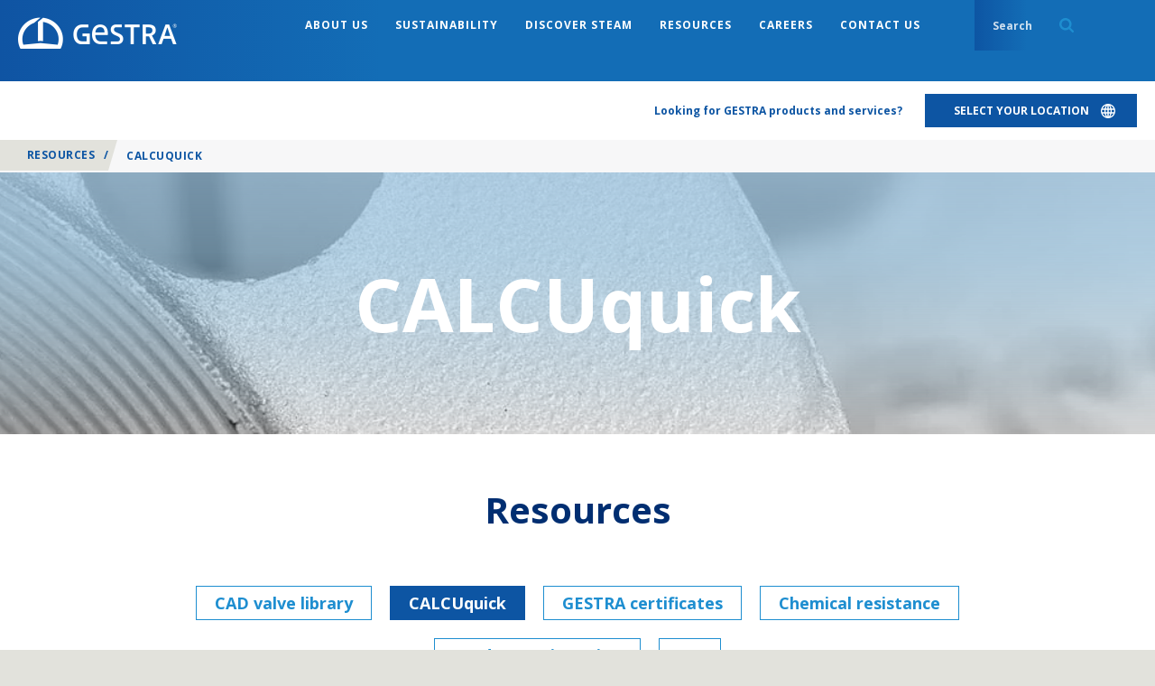

--- FILE ---
content_type: text/html; charset=utf-8
request_url: https://www.gestra.com/resources/pages/calcuquick
body_size: 31000
content:

<!doctype html>
<!--[if lt IE 8]>   <html lang="en" class="no-js lt-ie10 lt-ie9 lt-ie8"> <![endif]-->
<!--[if IE 8]>      <html lang="en" class="no-js lt-ie10 lt-ie9 ie8"> <![endif]-->
<!--[if IE 9]>      <html lang="en" class="no-js lt-ie10 ie9-or-better ie9"> <![endif]-->
<!--[if ! IE]><!-->

<html lang="en-GB" class="no-js ie9-or-better ie10-or-better">
<!--<![endif]-->
<head>
    <meta http-equiv="X-UA-Compatible" content="IE=Edge" />
<!-- Google Tag Manager -->
    <script nonce="NTU1Y2QyYzEtY2UyMS00MzJlLWJiZmUtYTgyYzk4YmRjM2Fj">
(function(w,d,s,l,i){w[l]=w[l]||[];w[l].push({'gtm.start':
    new Date().getTime(),event:'gtm.js'});var f=d.getElementsByTagName(s)[0],
    j=d.createElement(s),dl=l!='dataLayer'?'&l='+l:'';j.async=true;j.src=
    'https://www.googletagmanager.com/gtm.js?id='+i+dl+ '&gtm_auth=l-b4ck1_20Z7FWbP61zoAA&gtm_preview=env-1&gtm_cookies_win=x';var n=d.querySelector('[nonce]');
        n&&j.setAttribute('nonce',n.nonce||n.getAttribute('nonce'));f.parentNode.insertBefore(j,f);
    })(window,document,'script','dataLayer','GTM-M3XJRW5');</script>
<!-- End Google Tag Manager -->


<!-- OPTIMIZE Anti-flicker snippet (recommended) https://support.google.com/optimize/answer/7100284?hl=en  -->
<style>.async-hide { opacity: 0 !important} </style>
<script nonce="NTU1Y2QyYzEtY2UyMS00MzJlLWJiZmUtYTgyYzk4YmRjM2Fj">(function(a,s,y,n,c,h,i,d,e){s.className+=' '+y;h.start=1*new Date;
h.end=i=function(){s.className=s.className.replace(RegExp(' ?'+y),'')};
(a[n]=a[n]||[]).hide=h;setTimeout(function(){i();h.end=null},c);h.timeout=c;
})(window,document.documentElement,'async-hide','dataLayer',4000,
{'GTM-M3XJRW5':true});</script>

<script>
    var d = document.documentElement;
    d.className = d.className.replace('no-js', 'js');
</script>
<meta charset='utf-8' />


<title>CALCUquick by GESTRA, to be more efficient</title>
<meta name="description" content="Calculating steam, condensate and pipeline parameters. Find out more here. " />
<meta name="keywords" content="" />
<meta name="google-site-verification" content="fs0lRvp5F3coqWUESk0N-1mcLBWAaJLO-6hrQUTXzag" />
<meta name="viewport" content="initial-scale=1, width=device-width, user-scalable=no" />


<link rel="apple-touch-icon" sizes="180x180" href="/gestraAssets/img/favicon/apple-touch-icon.png">
<link rel="icon" type="image/png" sizes="32x32" href="/gestraAssets/img/favicon/favicon-32x32.png">
<link rel="icon" type="image/png" sizes="16x16" href="/gestraAssets/img/favicon/favicon-16x16.png">
<link rel="manifest" href="/gestraAssets/img/favicon/site.webmanifest">
<link rel="mask-icon" href="/gestraAssets/img/favicon/safari-pinned-tab.svg" color="#002d72">
<link rel="shortcut icon" href="/gestraAssets/img/favicon/favicon.ico">
<meta name="msapplication-TileColor" content="#002d72">
<meta name="msapplication-config" content="/gestraAssets/img/favicon/browserconfig.xml">
<meta name="theme-color" content="#ffffff">



<link rel="canonical" href="https://www.gestra.com/resources/pages/calcuquick?sc_lang=en-GB" />



<!--Facebook Meta Tags -->
<meta property="og:url" content="https://www.gestra.com/resources/pages/calcuquick?sc_lang=en-GB" />
<meta property="og:type" content="website" />
<meta property="og:title" content="CALCUquick by GESTRA, to be more efficient" />
<meta property="og:description" content="Calculating steam, condensate and pipeline parameters. Find out more here. " />
    <meta property="og:image" content="https://content.gestra.com/-/media/gestra/site-wide/reduced-header/reduced_ball_float_steam_trap_una_05.ashx?rev=8c941a3cd47940cdbf948387359c11aa&amp;extension=jpg" />

<!-- Twitter Meta Tags -->
<meta name="twitter:card" content="summary" />
    <meta name="twitter:image" content="https://content.gestra.com/-/media/gestra/site-wide/reduced-header/reduced_ball_float_steam_trap_una_05.ashx?rev=8c941a3cd47940cdbf948387359c11aa&amp;extension=jpg" />
<meta name="twitter:title" content="CALCUquick by GESTRA, to be more efficient" />
<meta name="twitter:description" content="Calculating steam, condensate and pipeline parameters. Find out more here. " />

<style id="critical-styles">
    a,abbr,acronym,address,applet,article,aside,audio,b,big,blockquote,body,canvas,caption,center,cite,code,dd,del,details,dfn,div,dl,dt,em,embed,fieldset,figcaption,figure,footer,form,h1,h2,h3,h4,h5,h6,header,hgroup,html,i,iframe,img,ins,kbd,label,legend,li,mark,menu,nav,object,ol,output,p,pre,q,ruby,s,samp,section,small,span,strike,strong,sub,summary,sup,table,tbody,td,tfoot,th,thead,time,tr,tt,u,ul,var,video{border:0;font:inherit;font-size:100%;margin:0;padding:0;vertical-align:baseline}article,aside,details,figcaption,figure,footer,header,hgroup,menu,nav,section{display:block}body{line-height:1.2}ol,ul{list-style:none}blockquote,q{quotes:none}blockquote:after,blockquote:before,q:after,q:before{content:&quot;&quot;;content:none}table{border-collapse:collapse;border-spacing:0}input:not([type=checkbox]):not([type=radio]){-webkit-appearance:none;-webkit-border-radius:0}@font-face{font-display:swap;font-family:Open Sans;font-stretch:100%;font-style:normal;font-weight:400;src:url(/sXsAssets/fonts/googlefonts/opensans/cyrillicext.woff2) format(&quot;woff2&quot;);unicode-range:U+0460-052f,U+1c80-1c88,U+20b4,U+2de0-2dff,U+a640-a69f,U+fe2e-fe2f}@font-face{font-display:swap;font-family:Open Sans;font-stretch:100%;font-style:normal;font-weight:400;src:url(/sXsAssets/fonts/googlefonts/opensans/cyrillic.woff2) format(&quot;woff2&quot;);unicode-range:U+0301,U+0400-045f,U+0490-0491,U+04b0-04b1,U+2116}@font-face{font-display:swap;font-family:Open Sans;font-stretch:100%;font-style:normal;font-weight:400;src:url(/sXsAssets/fonts/googlefonts/opensans/greekext.woff2) format(&quot;woff2&quot;);unicode-range:U+1f??}@font-face{font-display:swap;font-family:Open Sans;font-stretch:100%;font-style:normal;font-weight:400;src:url(/sXsAssets/fonts/googlefonts/opensans/greek.woff2) format(&quot;woff2&quot;);unicode-range:U+0370-03ff}@font-face{font-display:swap;font-family:Open Sans;font-stretch:100%;font-style:normal;font-weight:400;src:url(/sXsAssets/fonts/googlefonts/opensans/hebrew.woff2) format(&quot;woff2&quot;);unicode-range:U+0590-05ff,U+200c-2010,U+20aa,U+25cc,U+fb1d-fb4f}@font-face{font-display:swap;font-family:Open Sans;font-stretch:100%;font-style:normal;font-weight:400;src:url(/sXsAssets/fonts/googlefonts/opensans/vietnamese.woff2) format(&quot;woff2&quot;);unicode-range:U+0102-0103,U+0110-0111,U+0128-0129,U+0168-0169,U+01a0-01a1,U+01af-01b0,U+1ea0-1ef9,U+20ab}@font-face{font-display:swap;font-family:Open Sans;font-stretch:100%;font-style:normal;font-weight:400;src:url(/sXsAssets/fonts/googlefonts/opensans/latinext.woff2) format(&quot;woff2&quot;);unicode-range:U+0100-024f,U+0259,U+1e??,U+2020,U+20a0-20ab,U+20ad-20cf,U+2113,U+2c60-2c7f,U+a720-a7ff}@font-face{font-display:swap;font-family:Open Sans;font-stretch:100%;font-style:normal;font-weight:400;src:url(/sXsAssets/fonts/googlefonts/opensans/latin.woff2) format(&quot;woff2&quot;);unicode-range:U+00??,U+0131,U+0152-0153,U+02bb-02bc,U+02c6,U+02da,U+02dc,U+2000-206f,U+2074,U+20ac,U+2122,U+2191,U+2193,U+2212,U+2215,U+feff,U+fffd}@font-face{font-display:swap;font-family:Open Sans;font-stretch:100%;font-style:normal;font-weight:600;src:url(/sXsAssets/fonts/googlefonts/opensans/cyrillicext.woff2) format(&quot;woff2&quot;);unicode-range:U+0460-052f,U+1c80-1c88,U+20b4,U+2de0-2dff,U+a640-a69f,U+fe2e-fe2f}@font-face{font-display:swap;font-family:Open Sans;font-stretch:100%;font-style:normal;font-weight:600;src:url(/sXsAssets/fonts/googlefonts/opensans/cyrillic.woff2) format(&quot;woff2&quot;);unicode-range:U+0301,U+0400-045f,U+0490-0491,U+04b0-04b1,U+2116}@font-face{font-display:swap;font-family:Open Sans;font-stretch:100%;font-style:normal;font-weight:600;src:url(/sXsAssets/fonts/googlefonts/opensans/greekext.woff2) format(&quot;woff2&quot;);unicode-range:U+1f??}@font-face{font-display:swap;font-family:Open Sans;font-stretch:100%;font-style:normal;font-weight:600;src:url(/sXsAssets/fonts/googlefonts/opensans/greek.woff2) format(&quot;woff2&quot;);unicode-range:U+0370-03ff}@font-face{font-display:swap;font-family:Open Sans;font-stretch:100%;font-style:normal;font-weight:600;src:url(/sXsAssets/fonts/googlefonts/opensans/hebrew.woff2) format(&quot;woff2&quot;);unicode-range:U+0590-05ff,U+200c-2010,U+20aa,U+25cc,U+fb1d-fb4f}@font-face{font-display:swap;font-family:Open Sans;font-stretch:100%;font-style:normal;font-weight:600;src:url(/sXsAssets/fonts/googlefonts/opensans/vietnamese.woff2) format(&quot;woff2&quot;);unicode-range:U+0102-0103,U+0110-0111,U+0128-0129,U+0168-0169,U+01a0-01a1,U+01af-01b0,U+1ea0-1ef9,U+20ab}@font-face{font-display:swap;font-family:Open Sans;font-stretch:100%;font-style:normal;font-weight:600;src:url(/sXsAssets/fonts/googlefonts/opensans/latinext.woff2) format(&quot;woff2&quot;);unicode-range:U+0100-024f,U+0259,U+1e??,U+2020,U+20a0-20ab,U+20ad-20cf,U+2113,U+2c60-2c7f,U+a720-a7ff}@font-face{font-display:swap;font-family:Open Sans;font-stretch:100%;font-style:normal;font-weight:600;src:url(/sXsAssets/fonts/googlefonts/opensans/latin.woff2) format(&quot;woff2&quot;);unicode-range:U+00??,U+0131,U+0152-0153,U+02bb-02bc,U+02c6,U+02da,U+02dc,U+2000-206f,U+2074,U+20ac,U+2122,U+2191,U+2193,U+2212,U+2215,U+feff,U+fffd}html{-moz-osx-font-smoothing:grayscale;-webkit-font-smoothing:antialiased;font-family:M PLUS\ 1p,Nanum Gothic,Noto Sans TC,Open Sans,Arial,sans-serif;font-size:62.5%}body,html{background-color:#e2e2dc;color:#58595b;height:100%}img.js-lazy,img.js-lazy-bg-image{width:100%}.js-lazy-bg-image:not(img){background-image:none!important}img{border:none;height:auto;max-width:100%}strong{font-weight:700}em{font-style:italic}sub{vertical-align:sub}sub,sup{font-size:.7em}sup{vertical-align:super}.h1,.h2,.h3,.h4,.h5,h1,h2,h3,h4,h5{color:#002d72;font-family:M PLUS\ 1p,proxima-nova,Nanum Gothic,Noto Sans TC,Arial,serif}.h1,h1{font-size:7.2rem;line-height:.9}.h1,.h2,h1,h2{font-weight:600}.h2,h2{font-size:3.6rem;line-height:1}.h3,h3{font-size:2.4rem}.h3,.h4,h3,h4{font-weight:600}.h4,h4{font-size:1.8rem}.h5,h5{font-size:1.6rem;font-weight:600}address:not(:first-child),h1:not(:first-child),h2:not(:first-child),h3:not(:first-child),h4:not(:first-child),h5:not(:first-child),p:not(:first-child){margin-top:18px}address:not(:last-child),h1:not(:last-child),h2:not(:last-child),h3:not(:last-child),h4:not(:last-child),h5:not(:last-child),p:not(:last-child){margin-bottom:18px}address,blockquote,p{font-size:1.6rem;line-height:1.5}.lede address,.lede blockquote,.lede p,address.lede,blockquote.lede,p.lede{font-size:1.6rem;font-weight:600}.small-print[class]{font-size:1.2rem}.scWebEditInput{font-size:1.6rem}button,input{outline:none}.text-link{background:transparent;color:inherit;font-family:inherit;font-size:inherit;font-weight:inherit;position:relative;text-decoration:underline}.text-link:focus,.text-link:hover{text-decoration:none}.text-link.text-link--blue{color:#002d72}.text-link--arrow,.text-link--arrow-back{padding-right:15px}.text-link--arrow-back:after,.text-link--arrow:after{-webkit-transition:-webkit-transform .15s cubic-bezier(.455,.03,.515,.955);background-image:url(&quot;data:image/svg+xml;charset=utf-8,%3Csvg width=&#39;150&#39; height=&#39;232&#39; xmlns=&#39;http://www.w3.org/2000/svg&#39;%3E%3Cpath d=&#39;M0 29L30.579 0 150 116 30.579 232 0 203l90-87z&#39; fill=&#39;%23a7a9ac&#39;/%3E%3C/svg%3E&quot;);background-position:50% 50%;background-size:contain;content:&quot;&quot;;height:10px;margin-top:-5px;position:absolute;right:2px;top:50%;transition:-webkit-transform .15s cubic-bezier(.455,.03,.515,.955);transition:transform .15s cubic-bezier(.455,.03,.515,.955);transition:transform .15s cubic-bezier(.455,.03,.515,.955),-webkit-transform .15s cubic-bezier(.455,.03,.515,.955);width:6px}.text-link--arrow-back.text-link--blue:after,.text-link--arrow.text-link--blue:after{background-image:url(&quot;data:image/svg+xml;charset=utf-8,%3Csvg width=&#39;150&#39; height=&#39;232&#39; xmlns=&#39;http://www.w3.org/2000/svg&#39;%3E%3Cpath d=&#39;M0 29L30.579 0 150 116 30.579 232 0 203l90-87z&#39; fill=&#39;%23002d72&#39;/%3E%3C/svg%3E&quot;)}.text-link--arrow-back:focus:after,.text-link--arrow-back:hover:after,.text-link--arrow:focus:after,.text-link--arrow:hover:after{-webkit-transform:translateX(2px);transform:translateX(2px)}.text-link--arrow-back{padding-left:15px;padding-right:0}.text-link--arrow-back:after{-webkit-transform:scaleX(-1);left:2px;right:auto;transform:scaleX(-1)}.text-link--arrow-back:focus:after,.text-link--arrow-back:hover:after{-webkit-transform:scaleX(-1) translateX(2px);transform:scaleX(-1) translateX(2px)}ol:not(.bare-list),ul:not(.bare-list){font-size:1.6rem;line-height:1.56;list-style:none}ol:not(.bare-list):not(:first-child),ul:not(.bare-list):not(:first-child){margin-top:25px}ol:not(.bare-list):not(:last-child),ul:not(.bare-list):not(:last-child){margin-bottom:25px}ol:not(.bare-list) li,ul:not(.bare-list) li{margin-bottom:10px;margin-left:20px;margin-top:10px}ul:not(.bare-list){list-style-position:outside;list-style-type:disc}ul:not(.bare-list) li::-moz-list-bullet{color:#002d72}ul:not(.bare-list) li::marker{color:#002d72}ol:not(.bare-list){list-style-position:outside;list-style-type:decimal}a{color:inherit;text-decoration:underline}a:focus,a:hover{text-decoration:none}address{font-style:normal}abbr{cursor:help}::-moz-selection{background-color:#910048;color:#fff}::selection{background-color:#910048;color:#fff}.globe-list__item{font-size:1.8rem;font-weight:700;margin-bottom:20px;padding-left:40px;position:relative}.globe-list__item:before{background:url(&quot;data:image/svg+xml;charset=utf-8,%3Csvg xmlns=&#39;http://www.w3.org/2000/svg&#39; width=&#39;300&#39; height=&#39;300&#39;%3E%3Cpath d=&#39;M150 0C67.162 0 0 67.162 0 150s67.162 150 150 150 150-67.162 150-150S232.838 0 150 0zm125 150c0 8.563-.875 16.925-2.525 25h-48.163a267.167 267.167 0 0 0 0-50h48.163A124.79 124.79 0 0 1 275 150zm-10.512-50h-43.75c-4.788-24.5-13.15-46.888-24.35-65.975 30.437 12.212 54.962 36.025 68.1 65.975zm-69.425 0H162.5V29.275C177.688 47.525 188.963 71.9 195.063 100zM137.5 29.275V100h-32.563c6.1-28.1 17.376-52.475 32.563-70.725zm0 95.725v50h-36.625c-1.825-17.762-1.825-32.213 0-50H137.5zm0 75v70.725c-15.188-18.25-26.463-42.625-32.563-70.725H137.5zm25 70.725V200h32.563c-6.1 28.1-17.375 52.475-32.563 70.725zm0-95.725v-50h36.625c1.825 17.762 1.825 32.213 0 50H162.5zM103.612 34.025C92.412 53.112 84.05 75.5 79.262 100h-43.75c13.138-29.95 37.663-53.763 68.1-65.975zM27.525 125h48.163a267.167 267.167 0 0 0 0 50H27.525A124.79 124.79 0 0 1 25 150c0-8.563.875-16.925 2.525-25zm7.988 75h43.75c4.787 24.5 13.15 46.887 24.35 65.975C73.174 253.762 48.65 229.95 35.513 200zm160.875 65.975c11.2-19.088 19.562-41.475 24.35-65.975h43.75c-13.138 29.95-37.663 53.762-68.1 65.975z&#39; fill=&#39;%23477d94&#39;/%3E%3C/svg%3E&quot;);background-size:contain;content:&quot;&quot;;display:block;height:20px;left:0;position:absolute;width:20px}.globe-list{margin-top:40px;max-width:345px}.contact-copy p{margin-bottom:40px}.copy .globe-list__item p{border-bottom:none!important;display:block;margin-bottom:30px;position:relative}.globe-list__item p:after{background-color:#a6c7d5;bottom:-15px;content:&quot;&quot;;height:1px;left:-40px;position:absolute;right:0;width:calc(100% + 40px)}.arrow-list__item{border-bottom:1px solid #e2e2dc}.arrow-list__link{display:block;line-height:1.375;padding:12px 25px 12px 20px;position:relative;text-decoration:none}.arrow-list__link:before{-webkit-transition:-webkit-transform .15s cubic-bezier(.25,.46,.45,.94);background-image:url(&quot;data:image/svg+xml;charset=utf-8,%3Csvg width=&#39;150&#39; height=&#39;232&#39; xmlns=&#39;http://www.w3.org/2000/svg&#39;%3E%3Cpath d=&#39;M0 29L30.579 0 150 116 30.579 232 0 203l90-87z&#39; fill=&#39;%23477d94&#39;/%3E%3C/svg%3E&quot;);background-position:50% 50%;background-repeat:no-repeat;background-size:auto 14px;content:&quot;&quot;;height:14px;left:0;position:absolute;top:15px;transition:-webkit-transform .15s cubic-bezier(.25,.46,.45,.94);transition:transform .15s cubic-bezier(.25,.46,.45,.94);transition:transform .15s cubic-bezier(.25,.46,.45,.94),-webkit-transform .15s cubic-bezier(.25,.46,.45,.94);width:10px}.arrow-list__link:focus:before,.arrow-list__link:hover:before{-webkit-transform:translateX(2px);transform:translateX(2px)}.split-list:not(:first-child){margin-top:30px}.split-list:not(:last-child){margin-bottom:30px}.split-list&gt;li{margin-bottom:20px}.split-list h3,.split-list h4{font-family:M PLUS\ 1p,Nanum Gothic,Noto Sans TC,Open Sans,Arial,sans-serif}.copy h1,.copy h2,.copy h3,.copy h4,.copy h5{text-transform:none}.copy img{height:auto!important;width:auto!important}.copy a:not(.btn){border-bottom:1px solid #d4d5d5;color:#002d72;text-decoration:none}.copy a:not(.btn):focus,.copy a:not(.btn):hover{border-bottom-color:hsla(0,0%,100%,0);text-decoration:none}.copy :last-child .btn,.copy a.btn:last-child{margin-top:20px}.copy blockquote{border-bottom:4px solid #002d72;float:left;font-size:1.8rem;margin:0 40px 40px 0;min-width:200px;padding:35px 0 20px;position:relative;width:37.5%}.copy blockquote:before{background-image:url(&quot;data:image/svg+xml;charset=utf-8,%3Csvg width=&#39;41&#39; height=&#39;33&#39; xmlns=&#39;http://www.w3.org/2000/svg&#39;%3E%3Cpath d=&#39;M.52 21.16c0-8.28 4.56-15.72 11.16-20.4l5.76 4.56C13.6 7.6 9.52 12.52 8.8 16.6c.24-.12 1.2-.24 2.04-.24 3.96 0 7.08 3.12 7.08 7.56 0 4.44-3.6 8.16-8.16 8.16-4.92 0-9.24-3.96-9.24-10.92zm22.2 0c0-8.28 4.56-15.72 11.16-20.4l5.76 4.56C35.8 7.6 31.72 12.52 31 16.6c.24-.12 1.2-.24 2.04-.24 3.96 0 7.08 3.12 7.08 7.56 0 4.44-3.6 8.16-8.16 8.16-4.92 0-9.24-3.96-9.24-10.92z&#39; fill=&#39;%23477d94&#39; fill-rule=&#39;evenodd&#39;/%3E%3C/svg%3E&quot;);background-position:0 0;background-repeat:no-repeat;background-size:23px auto;content:&quot;&quot;;height:20px;left:0;position:absolute;top:3px;width:23px}.copy blockquote small{display:block;font-family:M PLUS\ 1p,proxima-nova,Nanum Gothic,Noto Sans TC,Arial,serif;font-size:1.4rem;line-height:1;margin-top:40px}.intro{text-align:center}.intro--left{text-align:left}.intro--left .display-heading[class]{margin-left:0}.intro--left .display-heading[class]:after{left:7%}.intro--blue{color:#002d72}.intro--white{color:#fff}.intro--white .copy,.intro--white h1,.intro--white h2,.intro--white h3,.intro--white h4,.intro--white h5{color:inherit}.intro__copy{margin-left:auto;margin-right:auto;max-width:960px;text-align:center}.intro__copy.intro__copy--left{text-align:left}.intro--large .intro__copy{font-family:M PLUS\ 1p,proxima-nova,Nanum Gothic,Noto Sans TC,Arial,serif;font-size:3rem;font-weight:600;max-width:820px}.intro--large .intro__copy p{font-size:inherit}.intro--large .intro__copy--full-width{max-width:none}.copy--2-col,.intro__copy--left-aligned{text-align:left}.intro__copy--bold{font-weight:700}.intro__copy--bold p{font-size:1.8rem}.intro__copy--highlight ol li,.intro__copy--highlight p,.intro__copy--highlight ul li{color:#002d72}.display-heading[class]{margin-bottom:50px;margin-left:auto;margin-right:auto;position:relative;text-align:center}.display-heading[class]:after{background:#88b5c7;bottom:-25px;content:&quot;&quot;;height:5px;left:50%;margin-left:-45px;position:absolute;width:90px}.display-heading.display-heading--left[class]{text-align:left}.display-heading.display-heading--left[class]:after{left:0;margin-left:0}.block-list{-ms-flex-wrap:wrap;color:#fff;flex-wrap:wrap;font-family:M PLUS\ 1p,proxima-nova,Nanum Gothic,Noto Sans TC,Arial,serif}.block-list,.block-list&gt;li{display:-webkit-box;display:-ms-flexbox;display:flex}.block-list&gt;li{-ms-flex:1 0 auto;-ms-flex-flow:column;-ms-flex-pack:center;-webkit-box-direction:normal;-webkit-box-flex:1;-webkit-box-orient:vertical;-webkit-box-pack:center;background-color:#477d94;border-left:1px solid #fff;border-top:1px solid #fff;flex:1 0 auto;flex-flow:column;font-size:1.6rem;font-weight:600;justify-content:center;line-height:1.375;padding:34px 20px;text-align:center;width:25%}.block-list&gt;li:first-child{border-left:0}*,:after,:before{-webkit-box-sizing:border-box;box-sizing:border-box}*{margin:0;padding:0}.body{overflow-x:hidden}#top{position:absolute;top:0}.wrapper{margin:0 auto;max-width:1260px;width:calc(100% - 40px)}.page .wrapper .wrapper{width:100%}.wrapper--pad-l{padding:40px 0}.wrapper--pad-m{padding:60px 0}.wrapper--pad-s{padding:20px 0}.wrapper--med{max-width:1040px}.wrapper--sml{max-width:900px}.wrapper--flush-t[class]{padding-top:0}.wrapper--flush-b[class]{padding-bottom:0}section{position:relative}.boxin{padding:40px}body:before{content:&quot;desktop&quot;;height:0;left:-9999px;overflow:hidden;position:absolute;visibility:hidden;width:0}.layout,.layout__col{display:block;margin-bottom:20px}.layout__col:last-child{margin-bottom:0}.full-width-bg{background-size:cover;margin:0;padding:30px 0}.vpad{padding:50px 0}.push-down{margin-bottom:20px}.grid{-ms-flex-align:stretch;-ms-flex-flow:row wrap;-webkit-box-align:stretch;-webkit-box-direction:normal;-webkit-box-orient:horizontal;align-items:stretch;display:block;display:-webkit-box;display:-ms-flexbox;display:flex;flex-flow:row wrap;height:100%;margin-left:-10px;margin-right:-10px}.grid .grid{height:auto;min-height:100%}.ie9 .grid:after{clear:both;content:&quot;&quot;;display:block}.ie9 .g-unit{float:left}.clip-outside{overflow:hidden;position:relative}.grid--inline{-webkit-backface-visibility:hidden;backface-visibility:hidden;display:block!important;font-size:0;position:relative;white-space:nowrap;will-change:all;z-index:1}.grid--center{-ms-flex-pack:center;-webkit-box-pack:center;justify-content:center}.g-unit.no-focus{opacity:.25}.grid--fullheight{height:100vh}.g-unit--inline{display:inline-block!important;float:none!important;font-size:1.6rem;margin-bottom:0!important;vertical-align:top;white-space:normal}.g-unit{-ms-flex-direction:column;-webkit-box-direction:normal;-webkit-box-orient:vertical;-webkit-transition:opacity .3s cubic-bezier(.25,.46,.45,.94);display:block;display:-webkit-box;display:-ms-flexbox;display:flex;flex-direction:column;margin:0 10px 20px;transition:opacity .3s cubic-bezier(.25,.46,.45,.94);width:calc(100% - 20px)}.g-unit--1{width:calc(8.33333% - 20px)}.g-unit--2{width:calc(16.66667% - 20px)}.g-unit--3{width:calc(25% - 20px)}.g-unit--4{width:calc(33.33333% - 20px)}.g-unit--5{width:calc(41.66667% - 20px)}.g-unit--6{width:calc(50% - 20px)}.g-unit--7{width:calc(58.33333% - 20px)}.g-unit--8{width:calc(66.66667% - 20px)}.g-unit--9{width:calc(75% - 20px)}.g-unit--10{width:calc(83.33333% - 20px)}.g-unit--11{width:calc(91.66667% - 20px)}.g-unit--12{width:calc(100% - 20px)}.grid--gapless .g-unit{width:100%}.grid--gapless .g-unit--1{width:8.33333%}.grid--gapless .g-unit--2{width:16.66667%}.grid--gapless .g-unit--3{width:25%}.grid--gapless .g-unit--4{width:33.33333%}.grid--gapless .g-unit--5{width:41.66667%}.grid--gapless .g-unit--6{width:50%}.grid--gapless .g-unit--7{width:58.33333%}.grid--gapless .g-unit--8{width:66.66667%}.grid--gapless .g-unit--9{width:75%}.grid--gapless .g-unit--10{width:83.33333%}.grid--gapless .g-unit--11{width:91.66667%}.grid--gapless .g-unit--12{width:100%}.grid&gt;.g-unit&gt;.g-unit{margin:0;width:100%}.grid&gt;.g-unit&gt;section[class*=bg--]{background:transparent}.grid&gt;.g-unit&gt;.wrapper,.grid&gt;.g-unit&gt;section&gt;.wrapper{padding:0}.u-hide{display:none!important}.u-vhide{left:-9999px;position:absolute}.js-clickable{cursor:pointer}.u-lowercase{text-transform:lowercase!important}.u-nocase{text-transform:none!important}.u-bold{font-weight:700!important}.u-align-left{text-align:left!important}.u-align-center{text-align:center!important}.u-align-right{text-align:right!important}.u-heading{font-family:M PLUS\ 1p,proxima-nova,Nanum Gothic,Noto Sans TC,Arial,serif}.u-body-color{color:inherit!important}.u-light{color:#fff!important}.u-break-word{overflow-wrap:break-word;word-wrap:break-word}.flex{display:-webkit-box;display:-ms-flexbox;display:flex}.flex-1{-ms-flex:1;-webkit-box-flex:1;flex:1}.justify-between{-ms-flex-pack:justify;-webkit-box-pack:justify;justify-content:space-between}.items-start{-ms-flex-align:start;-webkit-box-align:start;align-items:flex-start}.items-center{-ms-flex-align:center;-webkit-box-align:center;align-items:center}.bgp--tl[class]{background-position:0 0}.bgp--tml[class]{background-position:25% 0}.bgp--tc[class]{background-position:50% 0}.bgp--tmr[class]{background-position:75% 0}.bgp--tr[class]{background-position:100% 0}.bgp--cl[class]{background-position:0 50%}.bgp--cml[class]{background-position:25% 50%}.bgp--cc[class]{background-position:50% 50%}.bgp--cmr[class]{background-position:75% 50%}.bgp--cr[class]{background-position:100% 50%}.bgp--bl[class]{background-position:0 100%}.bgp--bml[class]{background-position:25% 100%}.bgp--bc[class]{background-position:50% 100%}.bgp--bmr[class]{background-position:75% 100%}.bgp--br[class]{background-position:100% 100%}.op-bgp--tl[class]{-o-object-position:0 0;object-position:0 0}.op-bgp--tml[class]{-o-object-position:25% 0;object-position:25% 0}.op-bgp--tc[class]{-o-object-position:50% 0;object-position:50% 0}.op-bgp--tmr[class]{-o-object-position:75% 0;object-position:75% 0}.op-bgp--tr[class]{-o-object-position:100% 0;object-position:100% 0}.op-bgp--cl[class]{-o-object-position:0 50%;object-position:0 50%}.op-bgp--cml[class]{-o-object-position:25% 50%;object-position:25% 50%}.op-bgp--cc[class]{-o-object-position:50% 50%;object-position:50% 50%}.op-bgp--cmr[class]{-o-object-position:75% 50%;object-position:75% 50%}.op-bgp--cr[class]{-o-object-position:100% 50%;object-position:100% 50%}.op-bgp--bl[class]{-o-object-position:0 100%;object-position:0 100%}.op-bgp--bml[class]{-o-object-position:25% 100%;object-position:25% 100%}.op-bgp--bc[class]{-o-object-position:50% 100%;object-position:50% 100%}.op-bgp--bmr[class]{-o-object-position:75% 100%;object-position:75% 100%}.op-bgp--br[class]{-o-object-position:100% 100%;object-position:100% 100%}.topbar{-webkit-transition:background-color .3s cubic-bezier(.25,.46,.45,.94);background-color:#002d72;font-size:0;min-height:90px;position:relative;top:0;transition:background-color .3s cubic-bezier(.25,.46,.45,.94);width:100%;z-index:3}.top-unstuck .topbar{position:absolute}.logo{display:inline-block;overflow:hidden;padding:16px 0;position:relative;text-align:center;vertical-align:top;z-index:1}.logo img{-webkit-transition:all .3s cubic-bezier(.25,.46,.45,.94);margin:0 auto;max-height:55px;padding:0;transition:all .3s cubic-bezier(.25,.46,.45,.94);width:100%}.logo a,.logo img{display:block}.logo.logo--nostrap{padding-top:25px}.logo__img{height:53px;overflow:hidden;width:177px}.logo--nostrap .logo__img{height:45px}.location-bar{background-color:hsla(0,0%,100%,.85);color:#002d72;font-size:1.2rem;font-weight:600;left:0;padding:13px 0;position:absolute;right:0;text-align:right;top:100%;z-index:1}.location-bar .wrapper{-ms-flex-align:center;-ms-flex-pack:end;-webkit-box-align:center;-webkit-box-pack:end;align-items:center;display:-webkit-box;display:-ms-flexbox;display:flex;justify-content:flex-end;width:calc(100% - 40px)}.location-bar__cta[class]{-ms-flex-negative:0;flex-shrink:0;margin-left:25px}.location-bar__close{-ms-flex:none;-webkit-box-flex:0;background:transparent url(&quot;data:image/svg+xml;charset=utf-8,%3Csvg width=&#39;14&#39; height=&#39;14&#39; xmlns=&#39;http://www.w3.org/2000/svg&#39;%3E%3Cpath d=&#39;M6.942 5.785L12.15.578l1.273 1.273-5.207 5.207 5.728 5.727-1.158 1.158-5.727-5.728-5.207 5.207-1.273-1.273 5.207-5.207L.057 1.215 1.215.057l5.727 5.728z&#39; fill=&#39;%23002d72&#39;/%3E%3C/svg%3E&quot;) 50% 50% no-repeat;background-size:14px 14px;display:none;flex:none;height:40px;overflow:hidden;position:absolute;right:0;text-indent:-999px;top:0;width:40px}.nav-wrap{display:inline-block;font-family:M PLUS\ 1p,proxima-nova,Nanum Gothic,Noto Sans TC,Arial,serif;text-align:right;vertical-align:top;width:calc(100% - 180px)}.nav-wrap:before{content:&quot;desktop&quot;;height:0;left:-9999px;overflow:hidden;position:absolute;visibility:hidden;width:0}.nav__list{-ms-flex-pack:end;-webkit-box-pack:end;display:inline-block;display:-webkit-inline-box;display:-ms-inline-flexbox;display:inline-flex;font-size:0;justify-content:end;margin:20px 60px 0 20px;text-align:right;vertical-align:top;width:calc(100% - 290px)}.nav__item{display:inline-block;margin:0 15px}.nav__item:first-child{white-space:nowrap}.nav__item:last-child{margin-right:0}.nav__link{-webkit-transition:background-color .3s cubic-bezier(.25,.46,.45,.94),color .3s cubic-bezier(.25,.46,.45,.94),height .3s cubic-bezier(.25,.46,.45,.94),border-color .3s cubic-bezier(.25,.46,.45,.94);color:#fff;display:block;font-size:1.2rem;font-weight:600;letter-spacing:1px;line-height:1.25;padding:20px 0;position:relative;text-align:center;text-decoration:none;transition:background-color .3s cubic-bezier(.25,.46,.45,.94),color .3s cubic-bezier(.25,.46,.45,.94),height .3s cubic-bezier(.25,.46,.45,.94),border-color .3s cubic-bezier(.25,.46,.45,.94)}.nav__link.is-current .nav__txt:after,.nav__link:focus .nav__txt:after,.nav__link:hover .nav__txt:after{-webkit-transform:scaleX(1);opacity:1;transform:scaleX(1)}.nav__txt{display:inline-block;padding-bottom:1px;position:relative}.nav__txt:after{-webkit-transform:scaleX(0);-webkit-transition:all .15s cubic-bezier(.25,.46,.45,.94);background-color:#43bccf;bottom:0;content:&quot;&quot;;height:1px;left:0;opacity:.7;position:absolute;right:0;transform:scaleX(0);transition:all .15s cubic-bezier(.25,.46,.45,.94);width:100%}.nav__flyout-toggle,.nav__item--mobile,.nav__launchers{display:none}.opco-nav{background-color:hsla(0,0%,100%,.85);color:#002d72;font-family:M PLUS\ 1p,proxima-nova,Nanum Gothic,Noto Sans TC,Arial,serif;font-size:1.2rem;left:0;padding:0;position:absolute;right:0;text-align:left;top:100%;z-index:1}.is-sticky{background-color:#fff;position:fixed;top:0}.opco-nav&gt;.wrapper{display:-webkit-box;display:-ms-flexbox;display:flex}.opco-nav__list{-ms-flex:1 1 auto;-webkit-box-flex:1;color:#002d72;display:inline-block;flex:1 1 auto;font-size:0;margin:0;text-align:left;vertical-align:top}.opco-nav__cta{-ms-flex:none;-ms-flex-item-align:center;-webkit-box-flex:0;align-self:center;flex:none}.opco-nav__change-location{font-size:1.2rem;margin-right:10px}.opco-nav__item{display:inline-block;margin:0 25px 0 0;vertical-align:top}.opco-nav__item:last-child{margin-right:0}.opco-nav__link{-webkit-transition:background-color .3s cubic-bezier(.25,.46,.45,.94),color .3s cubic-bezier(.25,.46,.45,.94),height .3s cubic-bezier(.25,.46,.45,.94),border-color .3s cubic-bezier(.25,.46,.45,.94);color:#002d72;display:block;font-size:1.2rem;font-weight:600;letter-spacing:1px;line-height:1.25;padding:20px 0;position:relative;text-align:center;text-decoration:none;transition:background-color .3s cubic-bezier(.25,.46,.45,.94),color .3s cubic-bezier(.25,.46,.45,.94),height .3s cubic-bezier(.25,.46,.45,.94),border-color .3s cubic-bezier(.25,.46,.45,.94)}.opco-nav__link:after{-webkit-transform:scaleY(0);-webkit-transform-origin:0 100%;-webkit-transition:all .15s cubic-bezier(.25,.46,.45,.94);background-color:#002d72;bottom:0;content:&quot;&quot;;height:5px;left:0;opacity:.7;position:absolute;right:0;transform:scaleY(0);transform-origin:0 100%;transition:all .15s cubic-bezier(.25,.46,.45,.94);width:100%}.opco-nav__link.is-current:after,.opco-nav__link:focus:after,.opco-nav__link:hover:after{-webkit-transform:scaleY(1);opacity:1;transform:scaleY(1)}.has-flyout .opco-nav__link{cursor:default}.has-flyout .opco-nav__link:hover:before{background:transparent;content:&quot;&quot;;height:100%;left:0;position:absolute;top:100%;width:150%;z-index:2}.opco-nav__txt{padding-bottom:1px;position:relative}.opco-nav__flyout{-webkit-transition:opacity .2s cubic-bezier(.25,.46,.45,.94);background-color:#002d72;color:#fff;display:none;left:-100%;opacity:0;padding:20px 0 5px;position:absolute;top:100%;transition:opacity .2s cubic-bezier(.25,.46,.45,.94);visibility:hidden;width:100%}.opco-nav__back-link,.opco-nav__section-link{background-color:transparent;color:#fff;display:block;font-family:M PLUS\ 1p,proxima-nova,Nanum Gothic,Noto Sans TC,Arial,serif;font-size:1.2rem;font-weight:600;padding:20px 0;position:relative;text-align:left;text-decoration:none;width:100%}.opco-nav__back-link:after,.opco-nav__section-link:after{background-color:rgba(136,181,199,.5);bottom:0;content:&quot;&quot;;height:1px;left:0;position:absolute;right:0}.opco-nav__section-link{font-weight:inherit;margin-top:-10px;position:relative;z-index:10}.opco-nav__section-link.is-current .opco-nav__section-text:after,.opco-nav__section-link:focus .opco-nav__section-text:after,.opco-nav__section-link:hover .opco-nav__section-text:after{-webkit-transform:scaleX(1);opacity:1;transform:scaleX(1)}.opco-nav__back-link{display:none;padding-left:50px}.opco-nav__back-link:before{background:url(&quot;data:image/svg+xml;charset=utf-8,%3Csvg width=&#39;150&#39; height=&#39;232&#39; xmlns=&#39;http://www.w3.org/2000/svg&#39;%3E%3Cpath d=&#39;M150 203l-30.579 29L0 116 119.421 0 150 29l-90 87z&#39; fill=&#39;%23fff&#39;/%3E%3C/svg%3E&quot;) 0 0 no-repeat;background-size:contain;content:&quot;&quot;;height:8px;left:30px;margin-top:-4px;position:absolute;top:50%;width:5px}.opco-nav__section-header,.opco-nav__sublist{margin:0 auto;max-width:1260px;width:calc(100% - 40px)}.opco-nav__section-header[class]{font-weight:800;margin-top:0}.opco-nav__subitem{float:left;margin-bottom:20px;padding-right:10px;width:25%}.opco-nav__subitem:nth-child(4n+1){clear:left}.opco-nav__sublink{font-size:1.2rem;font-weight:600;letter-spacing:1px;text-decoration:none}.opco-nav__sublink.is-current .opco-nav__subtext:after,.opco-nav__sublink:focus .opco-nav__subtext:after,.opco-nav__sublink:hover .opco-nav__subtext:after{-webkit-transform:scaleX(1);opacity:1;transform:scaleX(1)}.opco-nav__section-text,.opco-nav__subtext{padding-bottom:1px;position:relative}.opco-nav__section-text:after,.opco-nav__subtext:after{-webkit-transform:scaleX(0);-webkit-transition:all .15s cubic-bezier(.25,.46,.45,.94);background-color:#43bccf;bottom:0;content:&quot;&quot;;height:1px;left:0;opacity:.7;position:absolute;right:0;transform:scaleX(0);transition:all .15s cubic-bezier(.25,.46,.45,.94);width:100%}.product-header-container{-ms-flex-align:center;-ms-flex-pack:justify;-webkit-box-align:center;-webkit-box-pack:justify;align-items:center;display:-webkit-box;display:-ms-flexbox;display:flex;justify-content:space-between;margin:0 auto;width:calc(100% - 40px)}.sub-nav{background-color:#f5f5f5;font-size:0;position:relative;z-index:0}.has-extra .sub-nav__list{margin-right:170px}.sub-nav__item{display:inline-block;max-width:320px;vertical-align:top}.sub-nav__link{border-bottom:4px solid rgba(0,45,114,0);display:block;font-family:M PLUS\ 1p,proxima-nova,Nanum Gothic,Noto Sans TC,Arial,serif;font-size:1.3rem;line-height:1;padding:15px;position:relative;text-decoration:none}.sub-nav__link.is-active,.sub-nav__link:focus,.sub-nav__link:hover{border-bottom:4px solid #002d72;color:#002d72}.sub-nav__link:before{background-color:rgba(0,0,0,.1);bottom:13px;content:&quot;&quot;;position:absolute;right:0;top:13px;width:1px}.has-double .sub-nav__text{line-height:1}.sub-nav__toggle{background-color:transparent;color:#002d72;display:none;font-family:M PLUS\ 1p,proxima-nova,Nanum Gothic,Noto Sans TC,Arial,serif;font-size:0;height:60px;padding-right:60px;position:absolute;right:0;text-align:right;top:0;width:170px}.sub-nav__toggle:before{content:&quot;Show all sections&quot;;font-size:1.3rem}.sub-nav__toggle:focus,.sub-nav__toggle:hover{text-decoration:underline}.sub-nav__toggle:after{background-color:#002d72;background-image:url(&quot;data:image/svg+xml;charset=utf-8,%3Csvg xmlns=&#39;http://www.w3.org/2000/svg&#39; width=&#39;10&#39; height=&#39;10&#39;%3E%3Cpath d=&#39;M5.75 4.25H10v1.5H5.75V10h-1.5V5.75H0v-1.5h4.25V0h1.5z&#39; fill=&#39;%23fff&#39;/%3E%3C/svg%3E&quot;);background-position:50% 50%;background-repeat:no-repeat;background-size:14px 14px;border-radius:50%;content:&quot;&quot;;height:30px;margin-top:-15px;position:absolute;right:20px;top:50%;width:30px}.has-extra .sub-nav__toggle{display:block}.is-expanded .sub-nav__toggle:before{content:&quot;Show less&quot;}.is-expanded .sub-nav__toggle:after{background-image:url(&quot;data:image/svg+xml;charset=utf-8,%3Csvg xmlns=&#39;http://www.w3.org/2000/svg&#39; width=&#39;10&#39; height=&#39;10&#39;%3E%3Cpath d=&#39;M10 4.25v1.5H0v-1.5z&#39; fill=&#39;%23fff&#39;/%3E%3C/svg%3E&quot;)}.sub-nav__breadcrumb+.sub-nav__list .sub-nav__link:before{left:0;right:auto}.sub-nav__breadcrumb{float:left;padding-right:45px;position:relative}.sub-nav__breadcrumb:after{background-image:url(&quot;data:image/svg+xml;charset=utf-8,%3Csvg xmlns=&#39;http://www.w3.org/2000/svg&#39; preserveAspectRatio=&#39;none&#39; height=&#39;40&#39; width=&#39;15&#39;%3E%3Cpath d=&#39;M15 20L7.5 30 0 40V0l7.5 10z&#39; fill-rule=&#39;evenodd&#39; fill=&#39;%23a7a9ac&#39;/%3E%3C/svg%3E&quot;);background-position:0 0;background-repeat:no-repeat;background-size:100% 100%;bottom:0;content:&quot;&quot;;position:absolute;right:20px;top:0;width:25px;z-index:1}.sub-nav__breadcrumb-link{background-color:#a7a9ac;border-bottom:4px solid #a7a9ac;color:#fff;display:inline-block;font-family:M PLUS\ 1p,proxima-nova,Nanum Gothic,Noto Sans TC,Arial,serif;font-size:1.3rem;height:60px;height:6rem;line-height:1;padding:15px;position:relative;text-decoration:none}.sub-nav__breadcrumb-text{line-height:30px}.sub-nav__breadcrumb-sep{background-color:#a7a9ac;background-image:url(&quot;data:image/svg+xml;charset=utf-8,%3Csvg xmlns=&#39;http://www.w3.org/2000/svg&#39; width=&#39;16&#39; height=&#39;40.6&#39;%3E%3Cpath stroke=&#39;%23f5f5f5&#39; stroke-miterlimit=&#39;10&#39; d=&#39;M0 0l7.7 10.1 7.7 10.1-7.7 10.3L0 40.6&#39; fill=&#39;%23a7a9ac&#39;/%3E%3C/svg%3E&quot;);background-position:0 0;background-repeat:no-repeat;background-size:100% 100%;display:inline-block;height:60px;height:6rem;vertical-align:top;width:25px}.subnav-launcher{background-color:transparent;color:#002d72;font-family:M PLUS\ 1p,proxima-nova,Nanum Gothic,Noto Sans TC,Arial,serif;font-size:1.3rem;height:60px;padding-left:60px;position:relative;text-align:left;width:100%}.subnav-launcher:focus,.subnav-launcher:hover{text-decoration:underline}.subnav-launcher:after{background-color:#002d72;background-image:url(&quot;data:image/svg+xml;charset=utf-8,%3Csvg xmlns=&#39;http://www.w3.org/2000/svg&#39; width=&#39;10&#39; height=&#39;10&#39;%3E%3Cpath d=&#39;M5.75 4.25H10v1.5H5.75V10h-1.5V5.75H0v-1.5h4.25V0h1.5z&#39; fill=&#39;%23fff&#39;/%3E%3C/svg%3E&quot;);background-position:50% 50%;background-repeat:no-repeat;background-size:14px 14px;border-radius:50%;content:&quot;&quot;;height:30px;left:20px;margin-top:-15px;position:absolute;top:50%;width:30px}.has-extra .subnav-launcher{display:block}.subnav-launcher.is-open:before{content:&quot;Hide all &quot;;text-transform:none}.subnav-launcher.is-open{text-transform:lowercase}.subnav-launcher.is-open:after{background-image:url(&quot;data:image/svg+xml;charset=utf-8,%3Csvg xmlns=&#39;http://www.w3.org/2000/svg&#39; width=&#39;10&#39; height=&#39;10&#39;%3E%3Cpath d=&#39;M10 4.25v1.5H0v-1.5z&#39; fill=&#39;%23fff&#39;/%3E%3C/svg%3E&quot;)}.breadcrumb{background-color:#edf2f5;font-family:M PLUS\ 1p,proxima-nova,Nanum Gothic,Noto Sans TC,Arial,serif;font-size:0;position:relative;z-index:0}.breadcrumb__sep{color:#3d5466;font-size:1.2rem;font-weight:600}.breadcrumb__items{background-color:#e0e7ee;display:inline-block;margin-right:10px;position:relative;vertical-align:top;white-space:nowrap}.breadcrumb__items:before{background-color:#e0e7ee;bottom:0;content:&quot;&quot;;position:absolute;right:100%;top:0;width:1000px;width:100vw}.breadcrumb__items:after{background:url(&quot;data:image/svg+xml;charset=utf-8,%3Csvg preserveAspectRatio=&#39;none&#39; height=&#39;100&#39; width=&#39;100&#39; xmlns=&#39;http://www.w3.org/2000/svg&#39;%3E%3Cpath d=&#39;M100 0L0 100V0z&#39; fill=&#39;%23f5f5f5&#39;/%3E%3C/svg%3E&quot;) 0 0 no-repeat;background-size:100% 100%;bottom:0;content:&quot;&quot;;position:absolute;right:-10px;top:0;width:10px}.breadcrumb__link[class]{color:#3d5466;display:inline-block;font-family:M PLUS\ 1p,proxima-nova,Nanum Gothic,Noto Sans TC,Arial,serif;font-size:1.2rem;font-weight:600;letter-spacing:.04em;min-height:30px;padding:10px;position:relative;text-decoration:none}.breadcrumb__link[class].is-current{color:#002d72;display:inline;line-height:3;padding:0 10px}a.breadcrumb__link[class]:focus,a.breadcrumb__link[class]:hover{text-decoration:underline}.search{display:inline-block;margin-top:30px;position:relative}.search:before{background-color:rgba(136,181,199,.5);content:&quot;&quot;;height:50px;left:-30px;margin-top:-25px;position:absolute;top:50%;width:2px}.search[focus-within] .product-search-nav,.search[focus-within] .search__inr{border-bottom-color:#fff;width:195px}.search:focus-within .product-search-nav,.search:focus-within .search__inr{border-bottom-color:#fff;width:195px}.search label{color:#fff}.search__submit,.search__trigger{-webkit-transition:background-color .3s cubic-bezier(.25,.46,.45,.94),color .3s cubic-bezier(.25,.46,.45,.94),height .3s cubic-bezier(.25,.46,.45,.94),border-color .3s cubic-bezier(.25,.46,.45,.94);background-color:transparent;display:inline-block;height:16px;overflow:hidden;text-indent:-999px;transition:background-color .3s cubic-bezier(.25,.46,.45,.94),color .3s cubic-bezier(.25,.46,.45,.94),height .3s cubic-bezier(.25,.46,.45,.94),border-color .3s cubic-bezier(.25,.46,.45,.94);vertical-align:middle;width:16px}.search__submit:before,.search__trigger:before{background:url(&quot;data:image/svg+xml;charset=utf-8,%3Csvg data-name=&#39;Layer 1&#39; xmlns=&#39;http://www.w3.org/2000/svg&#39; width=&#39;500&#39; height=&#39;500&#39;%3E%3Cpath d=&#39;M488.88 434.51L385.82 331.44q37.26-53.79 37.26-119.9a207.82 207.82 0 0 0-16.68-82.17q-16.68-39.24-45.08-67.61t-67.6-45.08a210.83 210.83 0 0 0-164.38 0Q90.16 33.33 61.76 61.76t-45.07 67.61a210.75 210.75 0 0 0 0 164.37q16.67 39.18 45.07 67.59t67.6 45.08a208 208 0 0 0 82.19 16.68q66.11 0 119.89-37.26L434.5 488.58c7.21 7.61 16.2 11.42 27 11.42a36.92 36.92 0 0 0 27-11.42q11.5-11.41 11.5-27.05a36.8 36.8 0 0 0-11.13-27zM306.64 306.63q-39.52 39.54-95.1 39.53t-95.1-39.51q-39.52-39.52-39.51-95.11t39.51-95.1q39.5-39.52 95.1-39.51t95.1 39.51q39.53 39.51 39.5 95.1t-39.5 95.1z&#39; fill=&#39;%23a6c7d5&#39;/%3E%3C/svg%3E&quot;) 0 0 no-repeat;background-size:16px 16px;content:&quot;&quot;;height:16px;left:50%;margin-left:-8px;margin-top:-8px;position:absolute;top:50%;width:16px}.search__submit:focus:before,.search__submit:hover:before,.search__trigger:focus:before,.search__trigger:hover:before{background-image:url(&quot;data:image/svg+xml;charset=utf-8,%3Csvg data-name=&#39;Layer 1&#39; xmlns=&#39;http://www.w3.org/2000/svg&#39; width=&#39;500&#39; height=&#39;500&#39;%3E%3Cpath d=&#39;M488.88 434.51L385.82 331.44q37.26-53.79 37.26-119.9a207.82 207.82 0 0 0-16.68-82.17q-16.68-39.24-45.08-67.61t-67.6-45.08a210.83 210.83 0 0 0-164.38 0Q90.16 33.33 61.76 61.76t-45.07 67.61a210.75 210.75 0 0 0 0 164.37q16.67 39.18 45.07 67.59t67.6 45.08a208 208 0 0 0 82.19 16.68q66.11 0 119.89-37.26L434.5 488.58c7.21 7.61 16.2 11.42 27 11.42a36.92 36.92 0 0 0 27-11.42q11.5-11.41 11.5-27.05a36.8 36.8 0 0 0-11.13-27zM306.64 306.63q-39.52 39.54-95.1 39.53t-95.1-39.51q-39.52-39.52-39.51-95.11t39.51-95.1q39.5-39.52 95.1-39.51t95.1 39.51q39.53 39.51 39.5 95.1t-39.5 95.1z&#39; fill=&#39;%23fff&#39;/%3E%3C/svg%3E&quot;)}.search__submit{position:relative}.search__inr{-webkit-transition:width .3s cubic-bezier(.25,.46,.45,.94);border-bottom:2px solid rgba(136,181,199,.5);overflow:hidden;transition:width .3s cubic-bezier(.25,.46,.45,.94);white-space:nowrap;width:90px}input.search__input{background:transparent;border:none;color:#fff;display:inline-block;font-size:1.2rem;font-weight:600;height:3.5rem;margin:0;max-width:none;padding:0 5px 0 0;vertical-align:middle;width:calc(100% - 16px)}input.search__input:focus{-webkit-box-shadow:none;box-shadow:none}.inline-search{color:#fff}.inline-search__label{color:inherit;font-size:1.6rem;font-weight:600}.inline-search__title[class]{color:inherit;margin-bottom:30px;text-align:center}.inline-search__input[class]{display:inline-block;margin:0;max-width:none;padding-right:70px;width:100%}.inline-search__fields{position:relative}.inline-search__btn{background-color:transparent;background-image:url(&quot;data:image/svg+xml;charset=utf-8,%3Csvg data-name=&#39;Layer 1&#39; xmlns=&#39;http://www.w3.org/2000/svg&#39; width=&#39;500&#39; height=&#39;500&#39;%3E%3Cpath d=&#39;M488.88 434.51L385.82 331.44q37.26-53.79 37.26-119.9a207.82 207.82 0 0 0-16.68-82.17q-16.68-39.24-45.08-67.61t-67.6-45.08a210.83 210.83 0 0 0-164.38 0Q90.16 33.33 61.76 61.76t-45.07 67.61a210.75 210.75 0 0 0 0 164.37q16.67 39.18 45.07 67.59t67.6 45.08a208 208 0 0 0 82.19 16.68q66.11 0 119.89-37.26L434.5 488.58c7.21 7.61 16.2 11.42 27 11.42a36.92 36.92 0 0 0 27-11.42q11.5-11.41 11.5-27.05a36.8 36.8 0 0 0-11.13-27zM306.64 306.63q-39.52 39.54-95.1 39.53t-95.1-39.51q-39.52-39.52-39.51-95.11t39.51-95.1q39.5-39.52 95.1-39.51t95.1 39.51q39.53 39.51 39.5 95.1t-39.5 95.1z&#39; fill=&#39;%23002d72&#39;/%3E%3C/svg%3E&quot;);background-position:50% 50%;background-repeat:no-repeat;background-size:20px auto;display:inline-block;height:70px;overflow:hidden;position:absolute;right:0;text-indent:-999px;top:0;width:70px}.inline-search__btn:focus,.inline-search__btn:hover{background-image:url(&quot;data:image/svg+xml;charset=utf-8,%3Csvg data-name=&#39;Layer 1&#39; xmlns=&#39;http://www.w3.org/2000/svg&#39; width=&#39;500&#39; height=&#39;500&#39;%3E%3Cpath d=&#39;M488.88 434.51L385.82 331.44q37.26-53.79 37.26-119.9a207.82 207.82 0 0 0-16.68-82.17q-16.68-39.24-45.08-67.61t-67.6-45.08a210.83 210.83 0 0 0-164.38 0Q90.16 33.33 61.76 61.76t-45.07 67.61a210.75 210.75 0 0 0 0 164.37q16.67 39.18 45.07 67.59t67.6 45.08a208 208 0 0 0 82.19 16.68q66.11 0 119.89-37.26L434.5 488.58c7.21 7.61 16.2 11.42 27 11.42a36.92 36.92 0 0 0 27-11.42q11.5-11.41 11.5-27.05a36.8 36.8 0 0 0-11.13-27zM306.64 306.63q-39.52 39.54-95.1 39.53t-95.1-39.51q-39.52-39.52-39.51-95.11t39.51-95.1q39.5-39.52 95.1-39.51t95.1 39.51q39.53 39.51 39.5 95.1t-39.5 95.1z&#39; fill=&#39;%23a6c7d5&#39;/%3E%3C/svg%3E&quot;)}.product-search-nav{-webkit-transition:width .3s cubic-bezier(.25,.46,.45,.94);border-bottom:2px solid rgba(136,181,199,.5);margin:0 0 10px 20px;overflow:hidden;transition:width .3s cubic-bezier(.25,.46,.45,.94);white-space:nowrap;width:40%}.product-search-results-container{-ms-flex-align:center;-ms-flex-pack:justify;-webkit-box-align:center;-webkit-box-pack:justify;align-items:center;display:-webkit-box;display:-ms-flexbox;display:flex;justify-content:space-between;margin:0 auto;max-width:1260px;padding-bottom:10px;width:calc(100% - 40px)}.product-search-results-header{color:#fff;font-size:1.2rem}.product-search-results-clear{background:transparent;display:inline-block;height:55px;margin:0 7px;outline:none;overflow:visible;position:relative;vertical-align:top;width:55px}.product-search-results-clear:after{background-color:#88b5c7;content:&quot;&quot;;height:30px;margin-top:-15px;position:absolute;right:-7px;top:50%;width:1px}.product-search-results-clear:last-child:after{display:none}.product-search-results-clear span{background-color:transparent;border-radius:1px;display:inline-block;height:2px;left:50%;margin-left:auto;position:absolute;text-indent:-9999px;top:27px;width:25px}.product-search-results-clear span:after,.product-search-results-clear span:before{-webkit-transform-origin:50% 50%;-webkit-transition:background-color .15s ease,-webkit-transform .2s ease-out;background-color:transparent;border-radius:1px;content:&quot;&quot;;height:2px;left:0;position:absolute;transform-origin:50% 50%;transition:background-color .15s ease,-webkit-transform .2s ease-out;transition:transform .2s ease-out,background-color .15s ease;transition:transform .2s ease-out,background-color .15s ease,-webkit-transform .2s ease-out;width:100%}.product-search-results-clear span:before{top:-7px}.product-search-results-clear span:after{top:7px}.product-search-results-clear span:before{-webkit-transform:translateY(7px) rotate(45deg);transform:translateY(7px) rotate(45deg)}.product-search-results-clear span:after{-webkit-transform:translateY(-7px) rotate(-45deg);transform:translateY(-7px) rotate(-45deg)}.product-search-results-clear:focus{border:1px solid #fff}.product-search-results-clear--menu span{background-color:transparent}.product-search-results-clear--menu span:after,.product-search-results-clear--menu span:before{background-color:#a6c7d5}.search-empty{font-size:1.2rem;font-weight:600;letter-spacing:1px;text-decoration:none}.sc-form input[type=submit],button{background-color:transparent;border:none;border-radius:0;color:inherit;font-family:inherit}.btn,.sc-form input[type=submit],button{-moz-appearance:none;-webkit-appearance:none;appearance:none;cursor:pointer;display:inline-block;margin:0;position:relative;text-align:center;text-decoration:none}.btn,.sc-form input[type=submit]{-webkit-transition:background-color .15s cubic-bezier(.25,.46,.45,.94),color .15s cubic-bezier(.25,.46,.45,.94),border-color .15s cubic-bezier(.25,.46,.45,.94);background-color:#002d72;border:1px solid #002d72;border-radius:25px/50%;color:#fff;font-size:1.2rem;line-height:1;max-width:100%;padding:17px 15px;transition:background-color .15s cubic-bezier(.25,.46,.45,.94),color .15s cubic-bezier(.25,.46,.45,.94),border-color .15s cubic-bezier(.25,.46,.45,.94)}.btn:focus,.btn:hover,.hover-sub:hover .btn,.hover-sub:hover .sc-form input[type=submit],.sc-form input[type=submit]:focus,.sc-form input[type=submit]:hover{background:#477d94;border-color:#477d94;color:#fff}.btn__text{display:inline-block;font-family:M PLUS\ 1p,proxima-nova,Nanum Gothic,Noto Sans TC,Arial,serif;font-size:1.2rem;font-weight:600;line-height:1.166666;padding:0 15px;position:relative}.btn .btn__text--arrow[class]{padding-right:30px}.btn .btn__text--arrow[class]:after{-webkit-transition:-webkit-transform .15s cubic-bezier(.455,.03,.515,.955);background-image:url(&quot;data:image/svg+xml;charset=utf-8,%3Csvg width=&#39;150&#39; height=&#39;232&#39; xmlns=&#39;http://www.w3.org/2000/svg&#39;%3E%3Cpath d=&#39;M0 29L30.579 0 150 116 30.579 232 0 203l90-87z&#39; fill=&#39;%23fff&#39;/%3E%3C/svg%3E&quot;);background-position:50% 50%;background-size:contain;content:&quot;&quot;;height:10px;margin-top:-5px;position:absolute;right:11px;top:50%;transition:-webkit-transform .15s cubic-bezier(.455,.03,.515,.955);transition:transform .15s cubic-bezier(.455,.03,.515,.955);transition:transform .15s cubic-bezier(.455,.03,.515,.955),-webkit-transform .15s cubic-bezier(.455,.03,.515,.955);width:6px}.btn:focus .btn .btn__text--arrow[class]:after,.btn:hover .btn .btn__text--arrow[class]:after{-webkit-transform:translateX(2px);transform:translateX(2px)}.btn .btn__text--arrow-back[class]{padding-left:30px}.btn .btn__text--arrow-back[class]:after{-webkit-transition:-webkit-transform .15s cubic-bezier(.455,.03,.515,.955);background-image:url(&quot;data:image/svg+xml;charset=utf-8,%3Csvg width=&#39;150&#39; height=&#39;232&#39; xmlns=&#39;http://www.w3.org/2000/svg&#39;%3E%3Cpath d=&#39;M150 203l-30.579 29L0 116 119.421 0 150 29l-90 87z&#39; fill=&#39;%23fff&#39;/%3E%3C/svg%3E&quot;);background-position:50% 50%;background-size:contain;content:&quot;&quot;;height:10px;left:11px;margin-top:-5px;position:absolute;top:50%;transition:-webkit-transform .15s cubic-bezier(.455,.03,.515,.955);transition:transform .15s cubic-bezier(.455,.03,.515,.955);transition:transform .15s cubic-bezier(.455,.03,.515,.955),-webkit-transform .15s cubic-bezier(.455,.03,.515,.955);width:6px}.btn:focus .btn .btn__text--arrow-back[class]:after,.btn:hover .btn .btn__text--arrow-back[class]:after{-webkit-transform:translateX(-2px);transform:translateX(-2px)}.sc-form input[type=submit]{border-radius:25px/50%;display:block;font-family:M PLUS\ 1p,proxima-nova,Nanum Gothic,Noto Sans TC,Arial,serif;font-size:1.2rem;font-weight:600;line-height:1.2rem;min-width:200px;padding:17px 30px}.btn--small{border-radius:20px/50%;padding:12px 15px}.btn--small .btn__text{padding:0 7px}.btn--wide{min-width:200px}.btn--x-large{border-radius:25px/50%;padding:17px 15px}.btn--fullwidth{padding-left:5px;padding-right:5px;width:100%}.btn--white-white{background-color:#fff;border-color:#fff;color:#002d72}.btn--white-white:focus,.btn--white-white:hover,.hover-sub:hover .btn--white-white{background:#fff;border-color:#fff;color:#002d72}.btn--white{background-color:#fff;border-color:#fff;color:#002d72}.btn--white:focus,.btn--white:hover,.hover-sub:hover .btn--white{background:#477d94;border-color:#477d94;color:#fff}.bg--industrial-blue-light .btn--white:focus,.bg--industrial-blue-light .btn--white:hover,.btn--blue{background-color:#002d72;border-color:#002d72}.btn--blue{color:#fff}.btn--blue:focus,.btn--blue:hover,.hover-sub:hover .btn--blue{background:#fff;border-color:$#fff;color:#002d72}.btn--yellow{background-color:#e6da38;border-color:#e6da38;color:#002d72}.btn--yellow:hover,.hover-sub:hover .btn--yellow{background:#fff;border-color:#fff;color:#002d72}.btn--yellow:focus{background:#e6da38}.btn--back[class]{padding-left:5px}.btn.btn--light-blue{background-color:#edf2f4;border-color:#edf2f4;color:#477d94}.btn.btn--light-blue:focus,.btn.btn--light-blue:hover,.hover-sub:hover .btn.btn--light-blue{background:#477d94;border-color:#477d94;color:#fff}.btn.btn--light-blue .btn__text--arrow:after{background-image:url(&quot;data:image/svg+xml;charset=utf-8,%3Csvg width=&#39;150&#39; height=&#39;232&#39; xmlns=&#39;http://www.w3.org/2000/svg&#39;%3E%3Cpath d=&#39;M0 29L30.579 0 150 116 30.579 232 0 203l90-87z&#39; fill=&#39;%23477d94&#39;/%3E%3C/svg%3E&quot;)}.btn.btn--light-blue .btn__text--arrow-back:after{background-image:url(&quot;data:image/svg+xml;charset=utf-8,%3Csvg width=&#39;150&#39; height=&#39;232&#39; xmlns=&#39;http://www.w3.org/2000/svg&#39;%3E%3Cpath d=&#39;M150 203l-30.579 29L0 116 119.421 0 150 29l-90 87z&#39; fill=&#39;%23477d94&#39;/%3E%3C/svg%3E&quot;)}.btn.btn--light-blue:focus .btn__text--arrow:after,.btn.btn--light-blue:hover .btn__text--arrow:after{background-image:url(&quot;data:image/svg+xml;charset=utf-8,%3Csvg width=&#39;150&#39; height=&#39;232&#39; xmlns=&#39;http://www.w3.org/2000/svg&#39;%3E%3Cpath d=&#39;M0 29L30.579 0 150 116 30.579 232 0 203l90-87z&#39; fill=&#39;%23fff&#39;/%3E%3C/svg%3E&quot;)}.btn.btn--light-blue:focus .btn__text--arrow-back:after,.btn.btn--light-blue:hover .btn__text--arrow-back:after{background-image:url(&quot;data:image/svg+xml;charset=utf-8,%3Csvg width=&#39;150&#39; height=&#39;232&#39; xmlns=&#39;http://www.w3.org/2000/svg&#39;%3E%3Cpath d=&#39;M150 203l-30.579 29L0 116 119.421 0 150 29l-90 87z&#39; fill=&#39;%23fff&#39;/%3E%3C/svg%3E&quot;)}.btn--ghost[class]{background-color:transparent;border:2px solid #002d72;color:#002d72}.btn--ghost[class].is-current,.btn--ghost[class]:focus,.btn--ghost[class]:hover{background-color:#002d72;color:#fff}.btn--ghost--white[class]{border-color:#fff;color:#fff}.btn--ghost--white[class]:focus,.btn--ghost--white[class]:hover{background-color:#fff;border-color:#fff;color:#000c14}.btn+.btn{margin-left:20px}.btn--icon{line-height:1.7;padding-left:25px;padding-right:25px;position:relative}.btn--icon:after{-webkit-transform:translateY(-50%);background-repeat:no-repeat;background-size:contain;content:&quot;&quot;;height:16px;position:absolute;right:10px;top:50%;transform:translateY(-50%);width:16px}.btn--icon-globe:after{background-image:url(&quot;data:image/svg+xml;charset=utf-8,%3Csvg xmlns=&#39;http://www.w3.org/2000/svg&#39; width=&#39;300&#39; height=&#39;300&#39;%3E%3Cpath d=&#39;M150 0C67.162 0 0 67.162 0 150s67.162 150 150 150 150-67.162 150-150S232.838 0 150 0zm125 150c0 8.563-.875 16.925-2.525 25h-48.163a267.167 267.167 0 0 0 0-50h48.163A124.79 124.79 0 0 1 275 150zm-10.512-50h-43.75c-4.788-24.5-13.15-46.888-24.35-65.975 30.437 12.212 54.962 36.025 68.1 65.975zm-69.425 0H162.5V29.275C177.688 47.525 188.963 71.9 195.063 100zM137.5 29.275V100h-32.563c6.1-28.1 17.376-52.475 32.563-70.725zm0 95.725v50h-36.625c-1.825-17.762-1.825-32.213 0-50H137.5zm0 75v70.725c-15.188-18.25-26.463-42.625-32.563-70.725H137.5zm25 70.725V200h32.563c-6.1 28.1-17.375 52.475-32.563 70.725zm0-95.725v-50h36.625c1.825 17.762 1.825 32.213 0 50H162.5zM103.612 34.025C92.412 53.112 84.05 75.5 79.262 100h-43.75c13.138-29.95 37.663-53.763 68.1-65.975zM27.525 125h48.163a267.167 267.167 0 0 0 0 50H27.525A124.79 124.79 0 0 1 25 150c0-8.563.875-16.925 2.525-25zm7.988 75h43.75c4.787 24.5 13.15 46.887 24.35 65.975C73.174 253.762 48.65 229.95 35.513 200zm160.875 65.975c11.2-19.088 19.562-41.475 24.35-65.975h43.75c-13.138 29.95-37.663 53.762-68.1 65.975z&#39; fill=&#39;%23fff&#39;/%3E%3C/svg%3E&quot;)}.btn--icon-tel:after{background-image:url(&quot;data:image/svg+xml;charset=utf-8,%3Csvg width=&#39;334&#39; height=&#39;500&#39; xmlns=&#39;http://www.w3.org/2000/svg&#39;%3E%3Cpath d=&#39;M333.333 471.272l-73.356-141.563c-.167.083-41.126 20.208-43.001 21.063-46.668 22.625-141.65-162.917-96.024-187.376l43.397-21.375L91.577 0 47.7 21.646c-150.046 78.23 88.19 541.293 241.674 471.147 2.52-1.146 43.793-21.438 43.96-21.521z&#39; fill=&#39;%23002d72&#39;/%3E%3C/svg%3E&quot;)}.btn--icon-mail:after{background-image:url(&quot;data:image/svg+xml;charset=utf-8,%3Csvg height=&#39;358&#39; width=&#39;500&#39; xmlns=&#39;http://www.w3.org/2000/svg&#39;%3E%3Cpath d=&#39;M250 196.429L0 0h500zm0 48.374L0 53.57v303.572h500V53.57z&#39; fill=&#39;%23002d72&#39;/%3E%3C/svg%3E&quot;)}.btn--light-blue.btn--icon-globe:after{background-image:url(&quot;data:image/svg+xml;charset=utf-8,%3Csvg xmlns=&#39;http://www.w3.org/2000/svg&#39; width=&#39;300&#39; height=&#39;300&#39;%3E%3Cpath d=&#39;M150 0C67.162 0 0 67.162 0 150s67.162 150 150 150 150-67.162 150-150S232.838 0 150 0zm125 150c0 8.563-.875 16.925-2.525 25h-48.163a267.167 267.167 0 0 0 0-50h48.163A124.79 124.79 0 0 1 275 150zm-10.512-50h-43.75c-4.788-24.5-13.15-46.888-24.35-65.975 30.437 12.212 54.962 36.025 68.1 65.975zm-69.425 0H162.5V29.275C177.688 47.525 188.963 71.9 195.063 100zM137.5 29.275V100h-32.563c6.1-28.1 17.376-52.475 32.563-70.725zm0 95.725v50h-36.625c-1.825-17.762-1.825-32.213 0-50H137.5zm0 75v70.725c-15.188-18.25-26.463-42.625-32.563-70.725H137.5zm25 70.725V200h32.563c-6.1 28.1-17.375 52.475-32.563 70.725zm0-95.725v-50h36.625c1.825 17.762 1.825 32.213 0 50H162.5zM103.612 34.025C92.412 53.112 84.05 75.5 79.262 100h-43.75c13.138-29.95 37.663-53.763 68.1-65.975zM27.525 125h48.163a267.167 267.167 0 0 0 0 50H27.525A124.79 124.79 0 0 1 25 150c0-8.563.875-16.925 2.525-25zm7.988 75h43.75c4.787 24.5 13.15 46.887 24.35 65.975C73.174 253.762 48.65 229.95 35.513 200zm160.875 65.975c11.2-19.088 19.562-41.475 24.35-65.975h43.75c-13.138 29.95-37.663 53.762-68.1 65.975z&#39; fill=&#39;%23477d94&#39;/%3E%3C/svg%3E&quot;)}.btn--light-blue.btn--icon-globe:focus:after,.btn--light-blue.btn--icon-globe:hover:after{background-image:url(&quot;data:image/svg+xml;charset=utf-8,%3Csvg xmlns=&#39;http://www.w3.org/2000/svg&#39; width=&#39;300&#39; height=&#39;300&#39;%3E%3Cpath d=&#39;M150 0C67.162 0 0 67.162 0 150s67.162 150 150 150 150-67.162 150-150S232.838 0 150 0zm125 150c0 8.563-.875 16.925-2.525 25h-48.163a267.167 267.167 0 0 0 0-50h48.163A124.79 124.79 0 0 1 275 150zm-10.512-50h-43.75c-4.788-24.5-13.15-46.888-24.35-65.975 30.437 12.212 54.962 36.025 68.1 65.975zm-69.425 0H162.5V29.275C177.688 47.525 188.963 71.9 195.063 100zM137.5 29.275V100h-32.563c6.1-28.1 17.376-52.475 32.563-70.725zm0 95.725v50h-36.625c-1.825-17.762-1.825-32.213 0-50H137.5zm0 75v70.725c-15.188-18.25-26.463-42.625-32.563-70.725H137.5zm25 70.725V200h32.563c-6.1 28.1-17.375 52.475-32.563 70.725zm0-95.725v-50h36.625c1.825 17.762 1.825 32.213 0 50H162.5zM103.612 34.025C92.412 53.112 84.05 75.5 79.262 100h-43.75c13.138-29.95 37.663-53.763 68.1-65.975zM27.525 125h48.163a267.167 267.167 0 0 0 0 50H27.525A124.79 124.79 0 0 1 25 150c0-8.563.875-16.925 2.525-25zm7.988 75h43.75c4.787 24.5 13.15 46.887 24.35 65.975C73.174 253.762 48.65 229.95 35.513 200zm160.875 65.975c11.2-19.088 19.562-41.475 24.35-65.975h43.75c-13.138 29.95-37.663 53.762-68.1 65.975z&#39; fill=&#39;%23fff&#39;/%3E%3C/svg%3E&quot;)}.masthead__bg{-ms-flex-align:end;-webkit-box-align:end;align-items:end;background:#002d72;display:grid;height:810px;justify-items:end;overflow:hidden;width:100%}.masthead__bg&gt;*{grid-area:1/-1}.masthead__bg--overlay:after,.masthead__bg--overlay:before{background:-webkit-gradient(linear,left bottom,left top,from(rgba(0,45,114,.7)),color-stop(50%,rgba(0,45,114,0)));background:linear-gradient(0deg,rgba(0,45,114,.7),rgba(0,45,114,0) 50%);bottom:0;content:&quot;&quot;;grid-area:1/-1;height:100%;width:100%;z-index:0}@supports (mix-blend-mode:lighten){.masthead__bg--overlay:before{background:-webkit-gradient(linear,left top,left bottom,from(transparent),color-stop(50%,rgba(0,0,0,.15)),color-stop(70%,rgba(0,0,0,.65)),color-stop(90%,rgba(0,0,0,.95)),to(rgba(0,0,0,.95)));background:linear-gradient(180deg,transparent 0,rgba(0,0,0,.15) 50%,rgba(0,0,0,.65) 70%,rgba(0,0,0,.95) 90%,rgba(0,0,0,.95))}.masthead__bg--overlay:after{background:rgba(0,45,114,.75);mix-blend-mode:lighten;z-index:1}}.masthead__text{-ms-flex-align:center;-ms-flex-direction:column;-webkit-box-align:center;-webkit-box-direction:normal;-webkit-box-orient:vertical;align-items:center;display:-webkit-box;display:-ms-flexbox;display:flex;flex-direction:column;margin:0 auto;max-width:870px;padding-bottom:180px;text-align:center;width:100%;z-index:2}.masthead__heading[class]{color:#fff;font-size:calc(3.53488px + 5.34884vw);line-height:1.1;margin:0 0 50px;position:relative}.masthead__subheading[class]{color:#fff;line-height:1;margin-top:0;position:relative}.masthead__subheading[class]:before{background:#88b5c7;content:&quot;&quot;;height:5px;left:50%;margin-left:-45px;position:absolute;top:-30px;width:90px}.masthead__image{-o-object-fit:cover;min-height:0;object-fit:cover}.background__video-container,.masthead__image,.masthead__video-container{height:100%;width:100%}.masthead__bg--short[class]{-ms-flex-align:center;-webkit-box-align:center;align-items:center;background-color:#477d94;max-height:481px;min-height:268px}.masthead__bg--short[class] .masthead__text{-webkit-transform:none;padding-bottom:40px;padding-inline:20px;padding-top:55px;transform:none}.masthead__bg--short[class].single-header{height:auto;max-height:289px;padding:0}.masthead__heading--reduced[class]{color:#fff;font-size:5.4rem;font-size:calc(12.32558px + 3.25581vw)}.masthead__heading[class]:last-child{margin-bottom:0}.blur-filter{-webkit-filter:blur(8px);filter:blur(8px)}.masthead__bg--short[class].masthead__bg--short-enchanced,.masthead__bg--short[class].single-header.masthead__bg--short-enchanced{max-height:none}.masthead__bg--short[class].masthead__bg--short-enchanced .masthead__text,.masthead__bg--short[class].single-header.masthead__bg--short-enchanced .masthead__text{padding-bottom:55px}.masthead__subheading[class].separator-white:before{background:#fff}.masthead__subheading[class].separator-yellow:before{background:#e6da38}.icon-blocks{overflow:hidden;padding-bottom:50px}.icon-blocks+.section-footer{padding-top:0}.icon-blocks .grid{-ms-flex-pack:center;-webkit-box-pack:center;justify-content:center}.icon-block{border-right:1px solid rgba(136,181,199,.5);padding:0 10px 0 20px}.icon-block:last-child,.icon-block:nth-child(3n){border-right:0}.icon-block.no-border{border:0}.icon-block__icon{-ms-flex-align:center;-webkit-box-align:center;align-items:center;background:#477d94;border-radius:50%;display:-webkit-box;display:-ms-flexbox;display:flex;height:60px;left:0;position:absolute;text-align:center;top:0;width:60px}.icon-block__icon img{margin:auto;max-height:35px;max-width:35px}.icon-block__heading{color:#002d72}.icon-block__header{display:inline-block;min-height:60px;padding:0 0 15px 80px;position:relative;width:100%}.icon-block__header+.icon-block__header{margin-top:20px}.icon-block__desc{padding:0 10px 0 80px}.icon-block__desc p{line-height:1.6}.icon-blocks--light{color:#fff}.icon-blocks--light .icon-block__heading{color:inherit;font-size:2rem}.icon-blocks--light .icon-block__desc p{font-size:1.4rem}.bg--white,.icon-blocks--light .icon-block__icon{background-color:#fff}.bg--light-blue{background-color:#edf2f4}.bg--lighter-blue{background-color:#f6f9fa}.bg--industrial-blue-light{background-color:#477d94}.bg--med-blue{background-color:#e3ecef}.bg--blue{background-color:#002d72}.bg--red{background-color:#910048;color:#fff}.bg--green{background-color:#8a9977;color:#fff}.bg--grey{background-color:#a7a9ac;color:#fff}.bg--lighter-grey{background-color:#f5f5f5}.bg--greyfade{background-color:#fff;background-image:-webkit-gradient(linear,left bottom,left top,color-stop(50%,#f5f5f5),to(#fff));background-image:linear-gradient(0deg,#f5f5f5 50%,#fff)}.bg--lightbluefade{background-color:#fff;background-image:-webkit-gradient(linear,left bottom,left top,color-stop(50%,#edf2f4),to(#fff));background-image:linear-gradient(0deg,#edf2f4 50%,#fff)}.bg--notched-white{background-image:linear-gradient(180deg,#fff 0,#fff 90px,hsla(0,0%,100%,0) 0,hsla(0,0%,100%,0))}.bg--notched-white-both{background-image:linear-gradient(180deg,#fff,#fff 90px,hsla(0,0%,100%,0) 0),linear-gradient(0deg,#fff,#fff 90px,hsla(0,0%,100%,0) 0)}.bleed-out--right{position:relative}.bleed-out--right:after{background-color:#fff;bottom:0;content:&quot;&quot;;left:50%;position:absolute;top:0;width:50vw;z-index:0}.bleed-out--right&gt;*{position:relative;z-index:1}.bg--industrial-blue-arrow,.bg--light-blue-arrow,.bg--white-arrow{position:relative}.bg--industrial-blue-arrow:before,.bg--light-blue-arrow:before,.bg--white-arrow:before{background:url(&quot;data:image/svg+xml;charset=utf-8,%3Csvg height=&#39;25&#39; width=&#39;204&#39; xmlns=&#39;http://www.w3.org/2000/svg&#39;%3E%3Cpath d=&#39;M102 25L204 0H0z&#39; fill=&#39;%23fff&#39;/%3E%3C/svg%3E&quot;) 0 0 no-repeat;background-size:cover;content:&quot;&quot;;height:25px;left:50%;margin-left:-102px;position:absolute;top:0;width:204px}.bg--light-blue-arrow:before{background-image:url(&quot;data:image/svg+xml;charset=utf-8,%3Csvg height=&#39;25&#39; width=&#39;204&#39; xmlns=&#39;http://www.w3.org/2000/svg&#39;%3E%3Cpath d=&#39;M102 25L204 0H0z&#39; fill=&#39;%23edf2f4&#39;/%3E%3C/svg%3E&quot;)}.bg--industrial-blue-arrow:before{background-image:url(&quot;data:image/svg+xml;charset=utf-8,%3Csvg height=&#39;25&#39; width=&#39;204&#39; xmlns=&#39;http://www.w3.org/2000/svg&#39;%3E%3Cpath d=&#39;M102 25L204 0H0z&#39; fill=&#39;%23477d94&#39;/%3E%3C/svg%3E&quot;)}@media screen and (max-width:800px){.h1,h1{font-size:3.6rem}.h2,h2{font-size:2.4rem}.h3,h3{font-size:1.8rem}.h4,h4{font-size:1.6rem}.h5,h5{font-size:1.4rem}}@media screen and (max-width:559px){address:not(:first-child),h1:not(:first-child),h2:not(:first-child),h3:not(:first-child),h4:not(:first-child),h5:not(:first-child),p:not(:first-child){margin-top:9px}address:not(:last-child),h1:not(:last-child),h2:not(:last-child),h3:not(:last-child),h4:not(:last-child),h5:not(:last-child),p:not(:last-child){margin-bottom:9px}.copy li,.copy p{font-size:1.4rem}.copy blockquote{float:none;margin:0 0 25px;width:100%}.display-heading[class]:after{height:4px;margin-left:-30px;width:60px}.block-list&gt;li{display:block;font-size:1.4rem;padding:10px;width:100%}.wrapper .pull-out\@s[class]{margin-left:-20px;margin-right:-20px;min-width:calc(100% + 40px);position:relative;width:auto}.boxin{padding:20px}body:before{content:&quot;mobile&quot;}.vpad{padding:25px 0}.g-unit--inline\@s{display:inline-block!important;float:none!important;font-size:1.6rem;margin-bottom:0!important;vertical-align:top;white-space:normal}.g-unit--1\@s{width:calc(8.33333% - 20px)}.g-unit--2\@s{width:calc(16.66667% - 20px)}.g-unit--3\@s{width:calc(25% - 20px)}.g-unit--4\@s{width:calc(33.33333% - 20px)}.g-unit--5\@s{width:calc(41.66667% - 20px)}.g-unit--6\@s{width:calc(50% - 20px)}.g-unit--7\@s{width:calc(58.33333% - 20px)}.g-unit--8\@s{width:calc(66.66667% - 20px)}.g-unit--9\@s{width:calc(75% - 20px)}.g-unit--10\@s{width:calc(83.33333% - 20px)}.g-unit--11\@s{width:calc(91.66667% - 20px)}.g-unit--12\@s{width:calc(100% - 20px)}.grid--reverse\@s{-ms-flex-direction:row-reverse;-webkit-box-direction:reverse;-webkit-box-orient:horizontal;flex-direction:row-reverse}.ie9 .grid--reverse\@s .g-unit{float:right}.g-unit--hint\@s{-webkit-transform:translateZ(0);float:left;transform:translateZ(0);width:calc(100% - 60px)}.g-unit--hint\@s,.grid--inline\@s{-webkit-backface-visibility:hidden;backface-visibility:hidden}.grid--inline\@s{-ms-flex-wrap:nowrap;display:-webkit-box!important;display:-ms-flexbox!important;display:flex!important;flex-wrap:nowrap;font-size:0;position:relative;white-space:nowrap;will-change:all;z-index:1}.grid--inline\@s .g-unit{-ms-flex:1 0 auto;-webkit-box-flex:1;flex:1 0 auto}.grid--gapless.grid{margin-left:0;margin-right:0}.grid--gapless .g-unit{margin:0}.grid--gapless .g-unit--1\@s{width:8.33333%}.grid--gapless .g-unit--2\@s{width:16.66667%}.grid--gapless .g-unit--3\@s{width:25%}.grid--gapless .g-unit--4\@s{width:33.33333%}.grid--gapless .g-unit--5\@s{width:41.66667%}.grid--gapless .g-unit--6\@s{width:50%}.grid--gapless .g-unit--7\@s{width:58.33333%}.grid--gapless .g-unit--8\@s{width:66.66667%}.grid--gapless .g-unit--9\@s{width:75%}.grid--gapless .g-unit--10\@s{width:83.33333%}.grid--gapless .g-unit--11\@s{width:91.66667%}.grid--gapless .g-unit--12\@s{width:100%}.grid--snake\@s .g-unit:nth-child(3){-ms-flex-order:4;-webkit-box-ordinal-group:5;order:4}.grid--snake\@s .g-unit:nth-child(4){-ms-flex-order:3;-webkit-box-ordinal-group:4;order:3}.grid--snake\@s .g-unit:nth-child(5){-ms-flex-order:5;-webkit-box-ordinal-group:6;order:5}.grid--snake\@s .g-unit:nth-child(6){-ms-flex-order:6;-webkit-box-ordinal-group:7;order:6}.u-hide\@s{display:none}.offset\@s{-webkit-transform:translateY(20px);transform:translateY(20px)}.bgp--tl\@s[class]{background-position:0 0}.bgp--tml\@s[class]{background-position:25% 0}.bgp--tc\@s[class]{background-position:50% 0}.bgp--tmr\@s[class]{background-position:75% 0}.bgp--tr\@s[class]{background-position:100% 0}.bgp--cl\@s[class]{background-position:0 50%}.bgp--cml\@s[class]{background-position:25% 50%}.bgp--cc\@s[class]{background-position:50% 50%}.bgp--cmr\@s[class]{background-position:75% 50%}.bgp--cr\@s[class]{background-position:100% 50%}.bgp--bl\@s[class]{background-position:0 100%}.bgp--bml\@s[class]{background-position:25% 100%}.bgp--bc\@s[class]{background-position:50% 100%}.bgp--bmr\@s[class]{background-position:75% 100%}.bgp--br\@s[class]{background-position:100% 100%}.op-bgp--tl\@s[class]{-o-object-position:0 0;object-position:0 0}.op-bgp--tml\@s[class]{-o-object-position:25% 0;object-position:25% 0}.op-bgp--tc\@s[class]{-o-object-position:50% 0;object-position:50% 0}.op-bgp--tmr\@s[class]{-o-object-position:75% 0;object-position:75% 0}.op-bgp--tr\@s[class]{-o-object-position:100% 0;object-position:100% 0}.op-bgp--cl\@s[class]{-o-object-position:0 50%;object-position:0 50%}.op-bgp--cml\@s[class]{-o-object-position:25% 50%;object-position:25% 50%}.op-bgp--cc\@s[class]{-o-object-position:50% 50%;object-position:50% 50%}.op-bgp--cmr\@s[class]{-o-object-position:75% 50%;object-position:75% 50%}.op-bgp--cr\@s[class]{-o-object-position:100% 50%;object-position:100% 50%}.op-bgp--bl\@s[class]{-o-object-position:0 100%;object-position:0 100%}.op-bgp--bml\@s[class]{-o-object-position:25% 100%;object-position:25% 100%}.op-bgp--bc\@s[class]{-o-object-position:50% 100%;object-position:50% 100%}.op-bgp--bmr\@s[class]{-o-object-position:75% 100%;object-position:75% 100%}.op-bgp--br\@s[class]{-o-object-position:100% 100%;object-position:100% 100%}.location-bar{display:block;padding:15px;text-align:center}.location-bar .wrapper{display:block}.location-bar__cta[class]{display:block;margin:10px auto 0}.location-bar__close{display:block}.breadcrumb .breadcrumb__items{margin-left:-10px}.breadcrumb__items.is-untruncated .breadcrumb__items-wrap{white-space:normal}.breadcrumb__items.is-truncated .breadcrumb__items-wrap{overflow:hidden;position:relative;white-space:nowrap;width:120px}.breadcrumb__items.is-truncated .breadcrumb__items-wrap:after{background-color:#e0e7ee;bottom:0;color:#3d5466;content:&quot;...&quot;;font-size:1rem;font-weight:600;letter-spacing:1px;line-height:3rem;position:absolute;right:0;top:0;width:17px}.inline-search__title[class]{margin-bottom:15px}.inline-search__input[class]{font-size:1.6rem;padding-right:55px}.inline-search__btn{height:55px;width:55px}.masthead__bg{height:495px}.masthead__text{padding-bottom:40px}.masthead__heading[class]{margin:0 0 20px}.masthead__subheading[class]{margin-bottom:20px;margin-top:20px}.masthead__subheading[class]:before{height:4px;margin-left:-30px;top:-25px;width:60px}.masthead__heading--reduced[class]{font-size:2.4rem}.icon-blocks{padding-bottom:20px}.icon-block__header{min-height:40px;padding:0 0 10px 50px}.icon-block__header.js-expand-link{cursor:pointer;padding-right:30px;position:relative;z-index:0}.icon-block__header.js-expand-link:after{background:url(&quot;data:image/svg+xml;charset=utf-8,%3Csvg xmlns=&#39;http://www.w3.org/2000/svg&#39; width=&#39;10&#39; height=&#39;10&#39;%3E%3Cpath d=&#39;M10 4.25v1.5H0v-1.5z&#39; fill=&#39;%23002d72&#39;/%3E%3C/svg%3E&quot;);background-size:cover;content:&quot;&quot;;height:10px;position:absolute;right:15px;top:15px;width:10px;z-index:1}.icon-block__header.js-expand-link:focus,.icon-block__header.js-expand-link:hover{text-decoration:underline}.icon-block__header.is-closed:after{background-image:url(&quot;data:image/svg+xml;charset=utf-8,%3Csvg xmlns=&#39;http://www.w3.org/2000/svg&#39; width=&#39;10&#39; height=&#39;10&#39;%3E%3Cpath d=&#39;M5.75 4.25H10v1.5H5.75V10h-1.5V5.75H0v-1.5h4.25V0h1.5z&#39; fill=&#39;%23002d72&#39;/%3E%3C/svg%3E&quot;)}.icon-block__heading[class]{margin-top:10px}.icon-block__icon{height:40px;width:40px}.icon-block__icon img{-webkit-transform:scale(.666);max-height:40px;max-width:40px;transform:scale(.666)}.icon-block__desc{padding-left:50px}.icon-blocks--light .icon-block__header.js-expand-link:after{background-image:url(&quot;data:image/svg+xml;charset=utf-8,%3Csvg xmlns=&#39;http://www.w3.org/2000/svg&#39; width=&#39;10&#39; height=&#39;10&#39;%3E%3Cpath d=&#39;M10 4.25v1.5H0v-1.5z&#39; fill=&#39;%23fff&#39;/%3E%3C/svg%3E&quot;)}.icon-blocks--light .icon-block__header.is-closed:after{background-image:url(&quot;data:image/svg+xml;charset=utf-8,%3Csvg xmlns=&#39;http://www.w3.org/2000/svg&#39; width=&#39;10&#39; height=&#39;10&#39;%3E%3Cpath d=&#39;M5.75 4.25H10v1.5H5.75V10h-1.5V5.75H0v-1.5h4.25V0h1.5z&#39; fill=&#39;%23fff&#39;/%3E%3C/svg%3E&quot;)}.bg--notched-white{background-image:linear-gradient(180deg,#fff 0,#fff 40px,hsla(0,0%,100%,0) 0,hsla(0,0%,100%,0))}.bg--industrial-blue-arrow:before,.bg--light-blue-arrow:before,.bg--white-arrow:before{height:12px;margin-left:-51px;width:102px}}@media ,screen and (min-width:800px){.split-list:after{clear:both;content:&quot;&quot;;display:block}.split-list:not(:first-child){margin-top:40px}.split-list:not(:last-child){margin-bottom:40px}.split-list&gt;li{float:left;margin-bottom:30px;padding-right:20px;width:50%}.split-list&gt;li:nth-child(2n-1){clear:left}.split-list&gt;li:nth-last-of-type(-n+2){margin-bottom:0}}@media screen and (max-width:959px){.intro--large .intro__copy{font-size:1.8rem}.wrapper--pad-l{padding:20px 0}.wrapper--pad-m{padding:30px 0}.icon-blocks .grid{border-top:1px solid rgba(136,181,199,.5)}.icon-block{border-bottom:1px solid rgba(136,181,199,.5);border-right:0;margin-bottom:0;padding:10px 0}}@media screen and (min-width:960px){.copy--2-col{-webkit-column-count:2;-webkit-column-gap:3.5rem;column-count:2;column-gap:3.5rem}.layout{display:-webkit-box;display:-ms-flexbox;display:flex;margin-bottom:40px}.layout__col{-ms-flex:1;-webkit-box-flex:1;flex:1;margin-bottom:0}.layout--2col .layout__col--sidebar{-ms-flex:none;-webkit-box-flex:0;background:none;flex:none;margin:0 40px;width:27.5%}.layout__col--small{padding-right:10%}.layout__col--separator-right{padding:0 50px;position:relative}.layout__col--separator-right:after{background-color:rgba(0,45,114,.5);bottom:0;content:&quot;&quot;;height:80%;position:absolute;right:25px;top:0;width:1px}.g-unit--1\@l{width:calc(8.33333% - 20px)}.g-unit--2\@l{width:calc(16.66667% - 20px)}.g-unit--3\@l{width:calc(25% - 20px)}.g-unit--4\@l{width:calc(33.33333% - 20px)}.g-unit--5\@l{width:calc(41.66667% - 20px)}.g-unit--6\@l{width:calc(50% - 20px)}.g-unit--7\@l{width:calc(58.33333% - 20px)}.g-unit--8\@l{width:calc(66.66667% - 20px)}.g-unit--9\@l{width:calc(75% - 20px)}.g-unit--10\@l{width:calc(83.33333% - 20px)}.g-unit--11\@l{width:calc(91.66667% - 20px)}.g-unit--12\@l{width:calc(100% - 20px)}.grid--reverse\@l{-ms-flex-direction:row-reverse;-webkit-box-direction:reverse;-webkit-box-orient:horizontal;flex-direction:row-reverse}.ie9 .grid--reverse\@l .g-unit{float:right}.grid--gapless.grid{margin-left:0;margin-right:0}.grid--gapless .g-unit{margin:0}.grid--gapless .g-unit--1\@l{width:8.33333%}.grid--gapless .g-unit--2\@l{width:16.66667%}.grid--gapless .g-unit--3\@l{width:25%}.grid--gapless .g-unit--4\@l{width:33.33333%}.grid--gapless .g-unit--5\@l{width:41.66667%}.grid--gapless .g-unit--6\@l{width:50%}.grid--gapless .g-unit--7\@l{width:58.33333%}.grid--gapless .g-unit--8\@l{width:66.66667%}.grid--gapless .g-unit--9\@l{width:75%}.grid--gapless .g-unit--10\@l{width:83.33333%}.grid--gapless .g-unit--11\@l{width:91.66667%}.grid--gapless .g-unit--12\@l{width:100%}.grid--gapless .g-unit[class*=g-gap--left],.grid .g-unit[class*=g-gap--left]{margin-block:0;margin-right:0}.grid--gapless .g-unit[class*=g-gap--right],.grid .g-unit[class*=g-gap--right]{margin-block:0;margin-left:0}.grid--gapless .g-gap--left1\@l,.grid .g-gap--left1\@l{margin-left:8.33333%}.grid--gapless .g-gap--left2\@l,.grid .g-gap--left2\@l{margin-left:16.66667%}.grid--gapless .g-gap--left3\@l,.grid .g-gap--left3\@l{margin-left:25%}.grid--gapless .g-gap--left4\@l,.grid .g-gap--left4\@l{margin-left:33.33333%}.grid--gapless .g-gap--left5\@l,.grid .g-gap--left5\@l{margin-left:41.66667%}.grid--gapless .g-gap--left6\@l,.grid .g-gap--left6\@l{margin-left:50%}.grid--gapless .g-gap--right1\@l,.grid .g-gap--right1\@l{margin-right:8.33333%}.grid--gapless .g-gap--right2\@l,.grid .g-gap--right2\@l{margin-right:16.66667%}.grid--gapless .g-gap--right3\@l,.grid .g-gap--right3\@l{margin-right:25%}.grid--gapless .g-gap--right4\@l,.grid .g-gap--right4\@l{margin-right:33.33333%}.grid--gapless .g-gap--right5\@l,.grid .g-gap--right5\@l{margin-right:41.66667%}.grid--gapless .g-gap--right6\@l,.grid .g-gap--right6\@l{margin-right:50%}.u-hide\@l{display:none}.offset\@l{-webkit-transform:translateY(80px);transform:translateY(80px)}.bgp--tl\@l[class]{background-position:0 0}.bgp--tml\@l[class]{background-position:25% 0}.bgp--tc\@l[class]{background-position:50% 0}.bgp--tmr\@l[class]{background-position:75% 0}.bgp--tr\@l[class]{background-position:100% 0}.bgp--cl\@l[class]{background-position:0 50%}.bgp--cml\@l[class]{background-position:25% 50%}.bgp--cc\@l[class]{background-position:50% 50%}.bgp--cmr\@l[class]{background-position:75% 50%}.bgp--cr\@l[class]{background-position:100% 50%}.bgp--bl\@l[class]{background-position:0 100%}.bgp--bml\@l[class]{background-position:25% 100%}.bgp--bc\@l[class]{background-position:50% 100%}.bgp--bmr\@l[class]{background-position:75% 100%}.bgp--br\@l[class]{background-position:100% 100%}.op-bgp--tl\@l[class]{-o-object-position:0 0;object-position:0 0}.op-bgp--tml\@l[class]{-o-object-position:25% 0;object-position:25% 0}.op-bgp--tc\@l[class]{-o-object-position:50% 0;object-position:50% 0}.op-bgp--tmr\@l[class]{-o-object-position:75% 0;object-position:75% 0}.op-bgp--tr\@l[class]{-o-object-position:100% 0;object-position:100% 0}.op-bgp--cl\@l[class]{-o-object-position:0 50%;object-position:0 50%}.op-bgp--cml\@l[class]{-o-object-position:25% 50%;object-position:25% 50%}.op-bgp--cc\@l[class]{-o-object-position:50% 50%;object-position:50% 50%}.op-bgp--cmr\@l[class]{-o-object-position:75% 50%;object-position:75% 50%}.op-bgp--cr\@l[class]{-o-object-position:100% 50%;object-position:100% 50%}.op-bgp--bl\@l[class]{-o-object-position:0 100%;object-position:0 100%}.op-bgp--bml\@l[class]{-o-object-position:25% 100%;object-position:25% 100%}.op-bgp--bc\@l[class]{-o-object-position:50% 100%;object-position:50% 100%}.op-bgp--bmr\@l[class]{-o-object-position:75% 100%;object-position:75% 100%}.op-bgp--br\@l[class]{-o-object-position:100% 100%;object-position:100% 100%}}@media screen and (min-width:560px) and (max-width:959px){.block-list&gt;li{padding:20px}.wrapper .pull-out\@m[class]{margin-left:-20px;margin-right:-20px;min-width:calc(100% + 40px);position:relative;width:auto}.g-unit--1\@m{width:calc(8.33333% - 20px)}.g-unit--2\@m{width:calc(16.66667% - 20px)}.g-unit--3\@m{width:calc(25% - 20px)}.g-unit--4\@m{width:calc(33.33333% - 20px)}.g-unit--5\@m{width:calc(41.66667% - 20px)}.g-unit--6\@m{width:calc(50% - 20px)}.g-unit--7\@m{width:calc(58.33333% - 20px)}.g-unit--8\@m{width:calc(66.66667% - 20px)}.g-unit--9\@m{width:calc(75% - 20px)}.g-unit--10\@m{width:calc(83.33333% - 20px)}.g-unit--11\@m{width:calc(91.66667% - 20px)}.g-unit--12\@m{width:calc(100% - 20px)}.grid--reverse\@m{-ms-flex-direction:row-reverse;-webkit-box-direction:reverse;-webkit-box-orient:horizontal;flex-direction:row-reverse}.ie9 .grid--reverse\@m .g-unit{float:right}.grid--gapless.grid{margin-left:0;margin-right:0}.grid--gapless .g-unit{margin:0}.grid--gapless .g-unit--1\@m{width:8.33333%}.grid--gapless .g-unit--2\@m{width:16.66667%}.grid--gapless .g-unit--3\@m{width:25%}.grid--gapless .g-unit--4\@m{width:33.33333%}.grid--gapless .g-unit--5\@m{width:41.66667%}.grid--gapless .g-unit--6\@m{width:50%}.grid--gapless .g-unit--7\@m{width:58.33333%}.grid--gapless .g-unit--8\@m{width:66.66667%}.grid--gapless .g-unit--9\@m{width:75%}.grid--gapless .g-unit--10\@m{width:83.33333%}.grid--gapless .g-unit--11\@m{width:91.66667%}.grid--gapless .g-unit--12\@m{width:100%}.grid--snake\@m .g-unit:nth-child(3){-ms-flex-order:4;-webkit-box-ordinal-group:5;order:4}.grid--snake\@m .g-unit:nth-child(4){-ms-flex-order:3;-webkit-box-ordinal-group:4;order:3}.grid--snake\@m .g-unit:nth-child(5){-ms-flex-order:5;-webkit-box-ordinal-group:6;order:5}.grid--snake\@m .g-unit:nth-child(6){-ms-flex-order:6;-webkit-box-ordinal-group:7;order:6}.grid--gapless .g-gap--left1\@m,.grid .g-gap--left1\@m{margin-left:8.33333%}.grid--gapless .g-gap--left2\@m,.grid .g-gap--left2\@m{margin-left:16.66667%}.grid--gapless .g-gap--left3\@m,.grid .g-gap--left3\@m{margin-left:25%}.grid--gapless .g-gap--left4\@m,.grid .g-gap--left4\@m{margin-left:33.33333%}.grid--gapless .g-gap--left5\@m,.grid .g-gap--left5\@m{margin-left:41.66667%}.grid--gapless .g-gap--left6\@m,.grid .g-gap--left6\@m{margin-left:50%}.grid--gapless .g-gap--right1\@m,.grid .g-gap--right1\@m{margin-right:8.33333%}.grid--gapless .g-gap--right2\@m,.grid .g-gap--right2\@m{margin-right:16.66667%}.grid--gapless .g-gap--right3\@m,.grid .g-gap--right3\@m{margin-right:25%}.grid--gapless .g-gap--right4\@m,.grid .g-gap--right4\@m{margin-right:33.33333%}.grid--gapless .g-gap--right5\@m,.grid .g-gap--right5\@m{margin-right:41.66667%}.grid--gapless .g-gap--right6\@m,.grid .g-gap--right6\@m{margin-right:50%}.u-hide\@m{display:none}.offset\@m{-webkit-transform:translateY(40px);transform:translateY(40px)}.bgp--tl\@m[class]{background-position:0 0}.bgp--tml\@m[class]{background-position:25% 0}.bgp--tc\@m[class]{background-position:50% 0}.bgp--tmr\@m[class]{background-position:75% 0}.bgp--tr\@m[class]{background-position:100% 0}.bgp--cl\@m[class]{background-position:0 50%}.bgp--cml\@m[class]{background-position:25% 50%}.bgp--cc\@m[class]{background-position:50% 50%}.bgp--cmr\@m[class]{background-position:75% 50%}.bgp--cr\@m[class]{background-position:100% 50%}.bgp--bl\@m[class]{background-position:0 100%}.bgp--bml\@m[class]{background-position:25% 100%}.bgp--bc\@m[class]{background-position:50% 100%}.bgp--bmr\@m[class]{background-position:75% 100%}.bgp--br\@m[class]{background-position:100% 100%}.op-bgp--tl\@m[class]{-o-object-position:0 0;object-position:0 0}.op-bgp--tml\@m[class]{-o-object-position:25% 0;object-position:25% 0}.op-bgp--tc\@m[class]{-o-object-position:50% 0;object-position:50% 0}.op-bgp--tmr\@m[class]{-o-object-position:75% 0;object-position:75% 0}.op-bgp--tr\@m[class]{-o-object-position:100% 0;object-position:100% 0}.op-bgp--cl\@m[class]{-o-object-position:0 50%;object-position:0 50%}.op-bgp--cml\@m[class]{-o-object-position:25% 50%;object-position:25% 50%}.op-bgp--cc\@m[class]{-o-object-position:50% 50%;object-position:50% 50%}.op-bgp--cmr\@m[class]{-o-object-position:75% 50%;object-position:75% 50%}.op-bgp--cr\@m[class]{-o-object-position:100% 50%;object-position:100% 50%}.op-bgp--bl\@m[class]{-o-object-position:0 100%;object-position:0 100%}.op-bgp--bml\@m[class]{-o-object-position:25% 100%;object-position:25% 100%}.op-bgp--bc\@m[class]{-o-object-position:50% 100%;object-position:50% 100%}.op-bgp--bmr\@m[class]{-o-object-position:75% 100%;object-position:75% 100%}.op-bgp--br\@m[class]{-o-object-position:100% 100%;object-position:100% 100%}.bg--notched-white-both{background-image:linear-gradient(180deg,#fff,#fff 40px,hsla(0,0%,100%,0) 0),linear-gradient(0deg,#fff,#fff 40px,hsla(0,0%,100%,0) 0)}}@media screen and (min-width:560px){.grid--reverse\@l{-ms-flex-direction:row-reverse;-webkit-box-direction:reverse;-webkit-box-orient:horizontal;flex-direction:row-reverse}.sc-form input[type=submit]{border-radius:30px/50%;padding:22px 30px}.btn--large,.btn--x-large{border-radius:30px/50%;padding:22px 15px}.btn--x-large{min-width:230px}.icon-blocks--light .icon-block__heading{font-size:2rem}}@media screen and (min-width:560px) and (max-width:800px){.g-unit--1\@ms{width:calc(8.33333% - 20px)}.g-unit--2\@ms{width:calc(16.66667% - 20px)}.g-unit--3\@ms{width:calc(25% - 20px)}.g-unit--4\@ms{width:calc(33.33333% - 20px)}.g-unit--5\@ms{width:calc(41.66667% - 20px)}.g-unit--6\@ms{width:calc(50% - 20px)}.g-unit--7\@ms{width:calc(58.33333% - 20px)}.g-unit--8\@ms{width:calc(66.66667% - 20px)}.g-unit--9\@ms{width:calc(75% - 20px)}.g-unit--10\@ms{width:calc(83.33333% - 20px)}.g-unit--11\@ms{width:calc(91.66667% - 20px)}.g-unit--12\@ms{width:calc(100% - 20px)}.grid--reverse\@ms{-ms-flex-direction:row-reverse;-webkit-box-direction:reverse;-webkit-box-orient:horizontal;flex-direction:row-reverse}.ie9 .grid--reverse\@ms .g-unit{float:right}.grid--gapless.grid{margin-left:0;margin-right:0}.grid--gapless .g-unit{margin:0}.grid--gapless .g-unit--1\@ms{width:8.33333%}.grid--gapless .g-unit--2\@ms{width:16.66667%}.grid--gapless .g-unit--3\@ms{width:25%}.grid--gapless .g-unit--4\@ms{width:33.33333%}.grid--gapless .g-unit--5\@ms{width:41.66667%}.grid--gapless .g-unit--6\@ms{width:50%}.grid--gapless .g-unit--7\@ms{width:58.33333%}.grid--gapless .g-unit--8\@ms{width:66.66667%}.grid--gapless .g-unit--9\@ms{width:75%}.grid--gapless .g-unit--10\@ms{width:83.33333%}.grid--gapless .g-unit--11\@ms{width:91.66667%}.grid--gapless .g-unit--12\@ms{width:100%}.u-hide\@ms{display:none}}@media screen and (min-width:1024px){.u-hide\@overmenu{display:none}.opco-nav__item.is-flyout-open .opco-nav__flyout,.opco-nav__item:hover .opco-nav__flyout{display:block;left:0;opacity:1;visibility:visible}.opco-nav__item.is-flyout-open .opco-nav__link:after,.opco-nav__item:hover .opco-nav__link:after{-webkit-transform:scaleY(1);opacity:1;transform:scaleY(1)}.sub-nav{-webkit-transition:max-height .6s cubic-bezier(.25,.46,.45,.94);margin-top:-1px;max-height:60px;max-height:6rem;overflow:hidden;transition:max-height .6s cubic-bezier(.25,.46,.45,.94)}.sub-nav.is-expanded{height:auto;max-height:560px;max-height:56rem}.sub-nav__item:nth-last-child(n+6),.sub-nav__item:nth-last-child(n+6)~.sub-nav__item{min-width:160px}.sub-nav__item:nth-last-child(6):first-child,.sub-nav__item:nth-last-child(6):first-child~.sub-nav__item{width:16.6666666%}.sub-nav__item:nth-last-child(7):first-child,.sub-nav__item:nth-last-child(7):first-child~.sub-nav__item{width:14.285%}.sub-nav__item:nth-last-child(8):first-child,.sub-nav__item:nth-last-child(8):first-child~.sub-nav__item{width:12.5%}.sub-nav__item:nth-last-child(9):first-child,.sub-nav__item:nth-last-child(9):first-child~.sub-nav__item{width:11.1111111%}.sub-nav__link{height:60px;height:6rem}.sub-nav__text{line-height:30px}}@media screen and (max-width:1023px){.u-hide\@undermenu{display:none}.topbar[class]{height:55px;min-height:0}.logo{padding:10px 0}.logo img{max-height:34px}.logo__img{height:100%;width:128px}.nav-wrap:before{content:&quot;mobile&quot;}.opco-nav__change-location{display:none}[data-component-topbar-state=visible]{-webkit-transform:translateY(0);-webkit-transition:-webkit-transform .5s ease-in-out;pointer-events:all;transform:translateY(0);transition:-webkit-transform .5s ease-in-out;transition:transform .5s ease-in-out;transition:transform .5s ease-in-out,-webkit-transform .5s ease-in-out}.pos-fixed{left:0;position:fixed;top:0;width:100%;z-index:101}[data-component-topbar-state=hidden]{-webkit-transform:translate3d(0,-100%,0);-webkit-transition:.25s ease-in-out;transform:translate3d(0,-100%,0);transition:.25s ease-in-out}.body{position:relative}.body:before{-webkit-transition:opacity .3s cubic-bezier(.25,.46,.45,.94);background:rgba(0,12,20,.5);height:1px;left:0;opacity:0;transition:opacity .3s cubic-bezier(.25,.46,.45,.94);width:1px}.body:after,.body:before{content:&quot;&quot;;position:fixed;top:0;z-index:2}.body:after{-webkit-transform:translateX(100%);-webkit-transition:-webkit-transform .3s cubic-bezier(.25,.46,.45,.94);background-color:#fff;height:100vh;max-width:320px;right:0;transform:translateX(100%);transition:-webkit-transform .3s cubic-bezier(.25,.46,.45,.94);transition:transform .3s cubic-bezier(.25,.46,.45,.94);transition:transform .3s cubic-bezier(.25,.46,.45,.94),-webkit-transform .3s cubic-bezier(.25,.46,.45,.94);width:calc(100% - 60px)}.is-nav-open .body:after{-webkit-transform:translateX(0);transform:translateX(0)}.is-nav-open .body:before{bottom:0;height:auto;opacity:1;width:100vw}.topbar{z-index:3}.topbar&gt;.wrapper{width:calc(100% - 30px)}.topbar:before{-webkit-transform:translateX(100%);-webkit-transition:-webkit-transform .3s cubic-bezier(.25,.46,.45,.94);background-color:#002d72;content:&quot;&quot;;max-width:320px;min-height:100vh;position:fixed;right:0;top:0;transform:translateX(100%);transition:-webkit-transform .3s cubic-bezier(.25,.46,.45,.94);transition:transform .3s cubic-bezier(.25,.46,.45,.94);transition:transform .3s cubic-bezier(.25,.46,.45,.94),-webkit-transform .3s cubic-bezier(.25,.46,.45,.94);width:calc(100% - 60px);z-index:0}.topbar.has-open-flyout:before{-webkit-transform:translateX(0);transform:translateX(0)}.nav-wrap{-webkit-transform:translateX(100%);-webkit-transition:-webkit-transform .3s cubic-bezier(.25,.46,.45,.94);background-color:#fff;max-width:320px;min-height:100vh;position:absolute;right:0;top:55px;transform:translateX(100%);transition:-webkit-transform .3s cubic-bezier(.25,.46,.45,.94);transition:transform .3s cubic-bezier(.25,.46,.45,.94);transition:transform .3s cubic-bezier(.25,.46,.45,.94),-webkit-transform .3s cubic-bezier(.25,.46,.45,.94);width:calc(100% - 60px);z-index:3}.is-nav-open .nav-wrap,.is-search-open .nav-wrap{-webkit-transform:translateX(0);transform:translateX(0)}.nav{width:100%}.nav__launchers{display:block;font-size:0;position:absolute;right:0;top:0}.nav__launcher{background:transparent;display:inline-block;height:55px;margin:0 7px;outline:none;overflow:visible;position:relative;vertical-align:top;width:55px}.nav__launcher:after{background-color:#88b5c7;content:&quot;&quot;;height:30px;margin-top:-15px;position:absolute;right:-7px;top:50%;width:1px}.nav__launcher:last-child:after{display:none}.nav__launcher span{display:inline-block;left:50%;margin-left:-13px;text-indent:-9999px;top:27px;width:25px}.nav__launcher span,.nav__launcher span:after,.nav__launcher span:before{background-color:transparent;border-radius:1px;height:2px;position:absolute}.nav__launcher span:after,.nav__launcher span:before{-webkit-transform-origin:50% 50%;-webkit-transition:background-color .15s ease,-webkit-transform .2s ease-out;content:&quot;&quot;;left:0;transform-origin:50% 50%;transition:background-color .15s ease,-webkit-transform .2s ease-out;transition:transform .2s ease-out,background-color .15s ease;transition:transform .2s ease-out,background-color .15s ease,-webkit-transform .2s ease-out;width:100%}.nav__launcher span:before{top:-7px}.nav__launcher span:after{top:7px}.nav__launcher--menu span,.nav__launcher--menu span:after,.nav__launcher--menu span:before{background-color:#a6c7d5}.is-nav-open .nav__launcher--menu span{background-color:transparent}.is-nav-open .nav__launcher--menu span:before{-webkit-transform:translateY(7px) rotate(45deg);transform:translateY(7px) rotate(45deg)}.is-nav-open .nav__launcher--menu span:after{-webkit-transform:translateY(-7px) rotate(-45deg);transform:translateY(-7px) rotate(-45deg)}.nav__launcher--search:before{-webkit-transform:scale(1);-webkit-transform-origin:50% 50%;-webkit-transition:all .15s ease-out;background-image:url(&quot;data:image/svg+xml;charset=utf-8,%3Csvg data-name=&#39;Layer 1&#39; xmlns=&#39;http://www.w3.org/2000/svg&#39; width=&#39;500&#39; height=&#39;500&#39;%3E%3Cpath d=&#39;M488.88 434.51L385.82 331.44q37.26-53.79 37.26-119.9a207.82 207.82 0 0 0-16.68-82.17q-16.68-39.24-45.08-67.61t-67.6-45.08a210.83 210.83 0 0 0-164.38 0Q90.16 33.33 61.76 61.76t-45.07 67.61a210.75 210.75 0 0 0 0 164.37q16.67 39.18 45.07 67.59t67.6 45.08a208 208 0 0 0 82.19 16.68q66.11 0 119.89-37.26L434.5 488.58c7.21 7.61 16.2 11.42 27 11.42a36.92 36.92 0 0 0 27-11.42q11.5-11.41 11.5-27.05a36.8 36.8 0 0 0-11.13-27zM306.64 306.63q-39.52 39.54-95.1 39.53t-95.1-39.51q-39.52-39.52-39.51-95.11t39.51-95.1q39.5-39.52 95.1-39.51t95.1 39.51q39.53 39.51 39.5 95.1t-39.5 95.1z&#39; fill=&#39;%23a6c7d5&#39;/%3E%3C/svg%3E&quot;);background-size:contain;content:&quot;&quot;;height:16px;left:50%;margin-left:-8px;margin-top:-8px;position:absolute;top:50%;transform:scale(1);transform-origin:50% 50%;transition:all .15s ease-out;width:16px}.is-search-open .nav__launcher--search:before{-webkit-transform:scale(.01);transform:scale(.01)}.is-search-open .nav__launcher--search span:before{-webkit-transform:translateY(7px) rotate(45deg);background-color:#a6c7d5;transform:translateY(7px) rotate(45deg)}.is-search-open .nav__launcher--search span:after{-webkit-transform:translateY(-7px) rotate(-45deg);background-color:#a6c7d5;transform:translateY(-7px) rotate(-45deg)}.nav__launcher--global:before{-webkit-transform:scale(1);-webkit-transform-origin:50% 50%;-webkit-transition:all .15s ease-out;background-image:url(&quot;data:image/svg+xml;charset=utf-8,%3Csvg xmlns=&#39;http://www.w3.org/2000/svg&#39; width=&#39;300&#39; height=&#39;300&#39;%3E%3Cpath d=&#39;M150 0C67.162 0 0 67.162 0 150s67.162 150 150 150 150-67.162 150-150S232.838 0 150 0zm125 150c0 8.563-.875 16.925-2.525 25h-48.163a267.167 267.167 0 0 0 0-50h48.163A124.79 124.79 0 0 1 275 150zm-10.512-50h-43.75c-4.788-24.5-13.15-46.888-24.35-65.975 30.437 12.212 54.962 36.025 68.1 65.975zm-69.425 0H162.5V29.275C177.688 47.525 188.963 71.9 195.063 100zM137.5 29.275V100h-32.563c6.1-28.1 17.376-52.475 32.563-70.725zm0 95.725v50h-36.625c-1.825-17.762-1.825-32.213 0-50H137.5zm0 75v70.725c-15.188-18.25-26.463-42.625-32.563-70.725H137.5zm25 70.725V200h32.563c-6.1 28.1-17.375 52.475-32.563 70.725zm0-95.725v-50h36.625c1.825 17.762 1.825 32.213 0 50H162.5zM103.612 34.025C92.412 53.112 84.05 75.5 79.262 100h-43.75c13.138-29.95 37.663-53.763 68.1-65.975zM27.525 125h48.163a267.167 267.167 0 0 0 0 50H27.525A124.79 124.79 0 0 1 25 150c0-8.563.875-16.925 2.525-25zm7.988 75h43.75c4.787 24.5 13.15 46.887 24.35 65.975C73.174 253.762 48.65 229.95 35.513 200zm160.875 65.975c11.2-19.088 19.562-41.475 24.35-65.975h43.75c-13.138 29.95-37.663 53.762-68.1 65.975z&#39; fill=&#39;%23a6c7d5&#39;/%3E%3C/svg%3E&quot;);background-size:contain;content:&quot;&quot;;height:16px;left:50%;margin-left:-8px;margin-top:-8px;position:absolute;top:50%;transform:scale(1);transform-origin:50% 50%;transition:all .15s ease-out;width:16px}.nav__list{background-color:#002d72;border-top:1px solid #58595b;display:block;margin:0;padding:12px 0;width:100%}.nav__item,.nav__item--mobile{display:block;margin:0;min-height:0;position:relative;width:auto}.nav__link{border:none;color:#fff;font-size:1.2rem;height:auto;padding:12px 20px 12px 30px;position:relative;text-align:left}.nav__link:after{display:none}.nav__link:focus,.nav__link:hover{border:none;text-decoration:underline}.nav__txt{-webkit-transform:none;position:static;transform:none}.nav__txt:after{content:none}.search{display:none}.opco-nav{position:static}.opco-nav .wrapper{display:block;width:100%}.opco-nav__list{display:block;padding:12px 0}.opco-nav__cta{display:block;margin:0 40px 0 30px}.opco-nav__item{display:block;margin:0}.opco-nav__link[class]{border:none;color:#002d72;cursor:pointer;font-size:1.2rem;height:auto;padding:12px 20px 12px 30px;position:relative;text-align:left}.opco-nav__link[class]:after,.opco-nav__link[class]:before{content:none;display:none}.opco-nav__link[class]:focus,.opco-nav__link[class]:hover{text-decoration:underline}.opco-nav__flyout{-webkit-transform:translateX(100%);-webkit-transition:-webkit-transform .3s cubic-bezier(.25,.46,.45,.94);background-color:#002d72;border-top:1px solid #58595b;display:block;left:0;min-height:100%;opacity:1;padding:0;position:absolute;top:0;transform:translateX(100%);transition:-webkit-transform .3s cubic-bezier(.25,.46,.45,.94);transition:transform .3s cubic-bezier(.25,.46,.45,.94);transition:transform .3s cubic-bezier(.25,.46,.45,.94),-webkit-transform .3s cubic-bezier(.25,.46,.45,.94);visibility:visible;width:100%;z-index:1}.is-flyout-open&gt;.opco-nav__flyout{-webkit-transform:translateX(0);transform:translateX(0)}.opco-nav__sublist{margin-top:30px;width:100%}.opco-nav__section-header{width:100%}.opco-nav__back-link,.opco-nav__section-link{display:block;padding:24px 30px}.opco-nav__back-link:after,.opco-nav__section-link:after{left:30px;right:30px}.opco-nav__section-link{margin-top:0}.opco-nav__back-link{padding-left:50px}.opco-nav__subitem{float:none;margin:0;width:100%}.opco-nav__sublink{border:none;color:#fff;display:block;font-size:1.2rem;height:auto;padding:12px 20px 12px 30px;position:relative;text-align:left}.opco-nav__sublink.is-current,.opco-nav__sublink:focus,.opco-nav__sublink:hover{text-decoration:underline}.opco-nav__section-text:after,.opco-nav__subtext:after{display:none}.product-header-container{-ms-flex-direction:column;-ms-flex-pack:center;-webkit-box-direction:normal;-webkit-box-orient:vertical;-webkit-box-pack:center;flex-direction:column;justify-content:center;width:100%}.has-extra .sub-nav__toggle,.sub-nav__breadcrumb{display:none}.has-extra .sub-nav__list{margin-right:0}.search{background:#002d72;border-top:1px solid #58595b;height:auto;margin:0;position:static}.search:before{content:none}.search__inr[class]{padding:10px;width:100%!important}input.search__input{border:0;font-size:1.6rem;height:3.5rem}.is-search-closing .nav__list,.is-search-closing .opco-nav,.is-search-open .nav__list,.is-search-open .opco-nav{display:none}.is-search-closing .nav-wrap,.is-search-open .nav-wrap{height:auto;min-height:0}.is-search-closing .search,.is-search-open .search{display:block}.product-search-results-container{margin-top:20px}.product-search-results-header{margin-top:20px;padding-left:8px}.product-search-nav{margin:0;width:83%}.product-search-nav__input{font-size:1.2rem;overflow:visible;overflow-wrap:anywhere}.search-empty{padding-left:27px}.btn--yellow:hover{background:#e6da38!important;border-color:#e6da38!important}.masthead__bg--short[class]{height:auto;min-height:250px;padding-top:0}.masthead__bg--short[class] .masthead__text{margin-top:50px}}@media screen and (max-width:360px){.nav__launcher{margin:0 4px;width:50px}.nav__launcher:after{right:-4px}}@media screen and (min-width:1200px){.sub-nav__link{padding-left:20px;padding-right:20px}}@media screen and (min-width:1280px){.masthead__heading[class]{font-size:72px}.masthead__heading--reduced[class]{font-size:54px}}@media screen and (max-width:420px){.masthead__heading--reduced[class],.masthead__heading[class]{font-size:26px}}@media screen and (min-width:800px){.masthead__bg--short[class].masthead__bg--short-enchanced .btn,.masthead__bg--short[class].single-header.masthead__bg--short-enchanced .btn{border-radius:36px;padding:22px 34px}.masthead__bg--short[class].masthead__bg--short-enchanced .btn__text,.masthead__bg--short[class].single-header.masthead__bg--short-enchanced .btn__text{font-size:20px;font-weight:400}}/*# sourceMappingURL=critical.css.map*/
</style>

<script nonce="NTU1Y2QyYzEtY2UyMS00MzJlLWJiZmUtYTgyYzk4YmRjM2Fj" type="text/javascript">
    var wasThisLoaded = function wasThisLoaded(url) {
        absoluteURL = new URL(url, document.baseURI).href;
        if (!window.performance) return;
        return Boolean(window.performance.getEntriesByName(absoluteURL).length);
    };
</script>




<link rel="preload" href="https://use.typekit.net/zvf3hwh.css" as="style">
<link id="load-adobe-css" rel="stylesheet" href="https://use.typekit.net/zvf3hwh.css" media="print">
<script nonce="NTU1Y2QyYzEtY2UyMS00MzJlLWJiZmUtYTgyYzk4YmRjM2Fj">
    var adobeStylesLoaded = false;
    var adobeStyles = document.getElementById("load-adobe-css");
    var onAdobeStylesLoaded = function onAdobeStylesLoaded() {
        if (adobeStylesLoaded) return;
        adobeStyles.media = "all";
        adobeStylesLoaded = true;
    };
    adobeStyles.addEventListener("load", onAdobeStylesLoaded);
    if (wasThisLoaded(adobeStyles.href)) {
        onAdobeStylesLoaded();
    }
</script>

<!-- Fonts -->
<link rel="preload" href="https://fonts.googleapis.com/css2?family=Open+Sans:wght@400;700;800&display=swap" as="style">
<link href="https://fonts.googleapis.com/css2?family=Open+Sans:wght@400;700;800&display=swap" rel="stylesheet">
<!-- // Fonts -->
<link id="load-screen-styles" href="/gestraAssets/css/screen.css?v=639039967580000000" rel="preload" as="style">
<script nonce="NTU1Y2QyYzEtY2UyMS00MzJlLWJiZmUtYTgyYzk4YmRjM2Fj">
    var stylesLoaded = false;
    var screenStyles = document.getElementById("load-screen-styles");
    var onStylesLoaded = function onStylesLoaded() {
        if (stylesLoaded) return;
        screenStyles.rel = "stylesheet";
        document.getElementById("critical-styles").innerText = "";
        stylesLoaded = true;
    };
    screenStyles.addEventListener("load", onStylesLoaded);
    if (wasThisLoaded(screenStyles.href)) {
        onStylesLoaded();
    }
</script>
<noscript>
    <link rel="stylesheet" href="/gestraAssets/css/screen.css?v=639039967580000000" />
</noscript>




    

    
</head>
<body>
    <!-- Google Tag Manager (noscript)-->
    <noscript><iframe src="https://www.googletagmanager.com/ns.html?id=GTM-M3XJRW5&gtm_auth=l-b4ck1_20Z7FWbP61zoAA&gtm_preview=env-1&gtm_cookies_win=x" height="0" width="0" style="display:none;visibility:hidden"></iframe></noscript>
<!-- End Google Tag Manager (noscript)-->

    
<div class="body">
    


    



    <a id="top"></a>

    <div id="header-bar">
    <div class="topbar" data-component="topbar" data-component-topbar-state="idle">
        <div class="wrapper">
            <div class="logo">
                <div class="logo__img">
                    <a href="/">
                            <img src="https://content.gestra.com/-/media/gestra/site-wide/logos/gestra-logo.ashx?rev=194905912a3f4a1aa341c8197755e355&amp;extension=jpg%2cgif" alt="GESTRA logo">
                    </a>
                </div>
            </div>

            <div class="nav__launchers">
                <button class="nav__launcher nav__launcher--global js-launch-location" data-api="/gestraapi/regionsv2?contextItemId={C3523745-B0E0-46A8-83DC-9803734ABC5E}"><span>Global</span></button>
                <button class="nav__launcher nav__launcher--search js-launch-search"><span>Search</span></button>
                <button class="nav__launcher nav__launcher--menu js-launch-nav"><span>Navigation</span></button>
            </div>
            <div class="nav-wrap">
                <nav class="nav" aria-label="Main navigation">
                    <ul class="nav__list bare-list">
                            <li class="nav__item">
                                <a href="/about-us" class="nav__link">
                                    <span class="nav__txt">
                                        About us
                                    </span>
                                </a>
                            </li>
                            <li class="nav__item">
                                <a href="/sustainability" class="nav__link">
                                    <span class="nav__txt">
                                        Sustainability
                                    </span>
                                </a>
                            </li>
                            <li class="nav__item">
                                <a href="/discover-steam" class="nav__link">
                                    <span class="nav__txt">
                                        Discover steam
                                    </span>
                                </a>
                            </li>
                            <li class="nav__item">
                                <a href="/resources" class="nav__link">
                                    <span class="nav__txt">
                                        Resources
                                    </span>
                                </a>
                            </li>
                            <li class="nav__item">
                                <a href="/careers" class="nav__link">
                                    <span class="nav__txt">
                                        Careers
                                    </span>
                                </a>
                            </li>
                            <li class="nav__item">
                                <a href="/contact-us" class="nav__link">
                                    <span class="nav__txt">
                                        Contact us
                                    </span>
                                </a>
                            </li>
                    </ul>
                    <div class="search">
                        <form action="/search-results">
                            <div class="search__inr">
                                <label for="search" class="u-vhide">Search</label>
                                <input type="text"
                                       class="search__input"
                                       id="search"
                                       name="q"
                                       placeholder="Search"
                                       maxlength="200"
                                       autocomplete="off"
                                       required
                                       title="Please populate this field"
                                       data-required-message="Please populate this field">
                                <button type="submit" class="search__submit">Search</button>
                            </div>
                        </form>
                    </div>
                </nav>
            </div>

                <div class="js-sticky-location-bar">
                    <div class="location-bar">
                        <div class="wrapper">
                            <div class="location-bar__text">
                                Looking for GESTRA products and services?
                            </div>
                            <button class="location-bar__cta btn btn--small btn--blue btn--icon btn--icon-globe js-launch-location" data-api="/gestraapi/regionsv2?contextItemId={C3523745-B0E0-46A8-83DC-9803734ABC5E}" data-ga-cat="Country Selector" data-ga-action="header"><span class="btn__text">Select your location  </span></button>
                            <button class="location-bar__close js-close-location-bar">Close</button>
                        </div>
                    </div>
                </div>
        </div>
    </div>
</div>

    


    
    <div class="breadcrumb">
        <div class="wrapper">
            <div class="breadcrumb__items">
                <div class="breadcrumb__items-wrap">
                            <a href="/resources" class="breadcrumb__link">Resources</a>
                            <span class="breadcrumb__sep">/</span>
                </div>
            </div>
            <span class="breadcrumb__link is-current">CALCUquick</span>
        </div>
    </div>

    <div class="page">
        <div class="masthead masthead--short">
        <div class="masthead__bg" style="background-image: url('https://content.gestra.com/-/media/gestra/site-wide/reduced-header/reduced_ball_float_steam_trap_una_05.ashx?rev=8c941a3cd47940cdbf948387359c11aa&amp;extension=webp')"></div>
        <div class="masthead__bg-overlay"></div>
        <div class="masthead__text">
            <h1 class="masthead__heading">CALCUquick</h1>
        </div>
</div>


        <section class="bg--white" id="article-top">
            <div class="wrapper wrapper--pad-m">
                <h2 class="display-heading regions__heading u-align-center">Resources</h2>
                <div class="contents">
                    <ul class="contents__list contents__list--unordered bare-list">
                            <li class="contents__item">
                                    <a href="/resources/pages/cad-valve-library#article-top" class="contents__link btn btn--small ">
                                        <span class="btn__text">CAD valve library</span>
                                    </a>
                            </li>
                            <li class="contents__item">
                                    <a href="/resources/pages/calcuquick#article-top" class="contents__link btn btn--small  is-current">
                                        <span class="btn__text">CALCUquick</span>
                                    </a>
                            </li>
                            <li class="contents__item">
                                    <a href="/resources/pages/certificates#article-top" class="contents__link btn btn--small ">
                                        <span class="btn__text">GESTRA certificates</span>
                                    </a>
                            </li>
                            <li class="contents__item">
                                    <a href="/resources/pages/chemical-resistance#article-top" class="contents__link btn btn--small ">
                                        <span class="btn__text">Chemical resistance</span>
                                    </a>
                            </li>
                            <li class="contents__item">
                                    <a href="/resources/pages/product-registration#article-top" class="contents__link btn btn--small ">
                                        <span class="btn__text">Product registration</span>
                                    </a>
                            </li>
                            <li class="contents__item">
                                    <a href="/resources/pages/sil#article-top" class="contents__link btn btn--small ">
                                        <span class="btn__text">SIL</span>
                                    </a>
                            </li>
                    </ul>
                        <p class="u-align-center"><a href="/resources" class="contents__back text-link text-link--blue text-link--arrow-back">Back to Resources</a></p>
                </div>
            </div>
        </section>



<section class="bg--grey-blue">
    <div class="wrapper wrapper--pad-s">
        <div class="iframe bg--white">
            <div class="iframe__wrapper">
                    <iframe title="Page Viewer" src="https://resourcesen.gestra.com/service-support/calcuquick-calculate-parameters.html" width="100%" height="1000px" frameborder="0">
                        <div class="UserGeneric">Your current browser does not support Iframes.</div>
                    </iframe>
            </div>
        </div>
    </div>
</section>


    <section class="bg--lighter-grey">
        <div class="prev-next">
                            <a href="/resources/pages/certificates" class="prev-next__link prev-next__link--next"><span class="prev-next__text text-link  text-link--arrow">Next - GESTRA certificates</span></a>
        </div>
    </section>

    </div>

        <footer class="footer" id="footer">
        <div class="footer__top">
            <div class="wrapper">
                <div class="footer-wrapper">
                            <section class="footer-section">
                                <button class="footer-links__button js-expand-link" data-targ="#footer-links-1" data-small-medium-screens-only="true">Products</button>
                                <h2 class="footer-links__title">Products</h2>
                                <ul class="footer-links bare-list" id="footer-links-1">
                                        <li class="footer-links__item"><a href="#" data-path="redirecttoproductfamilyid=866a28e0-8d60-46c8-b283-03cc267cddad" class="footer-links__link js-region-redirect">Boilerhouse</a></li>
                                        <li class="footer-links__item"><a href="#" data-path="redirecttoproductfamilyid=26c317a8-c69f-4c2e-a611-cd220b91f3cd" class="footer-links__link js-region-redirect">Control valves</a></li>
                                        <li class="footer-links__item"><a href="#" data-path="redirecttoproductfamilyid=1ee30f7d-3373-42f0-9138-1e947b12d812" class="footer-links__link js-region-redirect">Control valves for severe service applications</a></li>
                                        <li class="footer-links__item"><a href="#" data-path="redirecttoproductfamilyid=8402e288-b33c-4eb2-b2f0-207117ca6681" class="footer-links__link js-region-redirect">Isolation valves</a></li>
                                        <li class="footer-links__item"><a href="#" data-path="redirecttoproductfamilyid=e70ccfc6-c629-4cc9-a116-2817e9b266de" class="footer-links__link js-region-redirect">Non-return check valves</a></li>
                                        <li class="footer-links__item"><a href="#" data-path="redirecttoproductfamilyid=c12fc536-fed8-40a5-b81e-2cbaba65bc33" class="footer-links__link js-region-redirect">Steam traps</a></li>
                                        <li class="footer-links__item"><a href="#" data-path="redirecttoproductfamilyid=9d4f0520-2610-4fa1-8c04-e852e178fb62" class="footer-links__link js-region-redirect">Strainers</a></li>
                                        <li class="footer-links__item"><a href="#" data-path="redirecttoproductfamilyid=5772d710-aeb2-4552-8fef-08a3c1d1c799" class="footer-links__link js-region-redirect">System and packaged solutions</a></li>
                                </ul>
                            </section>
                            <section class="footer-section">
                                <button class="footer-links__button js-expand-link" data-targ="#footer-links-2" data-small-medium-screens-only="true">Industries</button>
                                <h2 class="footer-links__title">Industries</h2>
                                <ul class="footer-links bare-list" id="footer-links-2">
                                        <li class="footer-links__item"><a href="#" data-path="redirecttoindustryid=4cc76d49-d7ff-40c7-b3f6-a0e40192581f" class="footer-links__link js-region-redirect">Boiler manufacturers</a></li>
                                        <li class="footer-links__item"><a href="#" data-path="redirecttoindustryid=6edc8fdf-c451-4adc-b043-d9739cde57c9" class="footer-links__link js-region-redirect">Chemicals</a></li>
                                        <li class="footer-links__item"><a href="#" data-path="redirecttoindustryid=29d9eb81-8c99-4abf-a756-1f35f6967c75" class="footer-links__link js-region-redirect">Oil and gas</a></li>
                                        <li class="footer-links__item"><a href="#" data-path="redirecttoindustryid=77ac984c-8dcc-427d-ad5e-c6e222d75b50" class="footer-links__link js-region-redirect">Power generation</a></li>
                                </ul>
                            </section>
                            <section class="footer-section">
                                <button class="footer-links__button js-expand-link" data-targ="#footer-links-3" data-small-medium-screens-only="true">Services</button>
                                <h2 class="footer-links__title">Services</h2>
                                <ul class="footer-links bare-list" id="footer-links-3">
                                        <li class="footer-links__item"><a href="#" data-path="redirecttoserviceid=83d7fd85-8f31-4d57-a866-9098ef6ac009" class="footer-links__link js-region-redirect">Automated boiler control systems service</a></li>
                                        <li class="footer-links__item"><a href="#" data-path="redirecttoserviceid=d7be3a8a-9e7f-46b5-97df-bed27d088289" class="footer-links__link js-region-redirect">Future-proofing your steam system</a></li>
                                        <li class="footer-links__item"><a href="#" data-path="redirecttoserviceid=6f7cf571-eb97-43f9-aeae-e012eea8d9c3" class="footer-links__link js-region-redirect">Project engineering support</a></li>
                                        <li class="footer-links__item"><a href="#" data-path="redirecttoserviceid=b2960513-d958-411f-8153-f4fe49b89f28" class="footer-links__link js-region-redirect">Steam system audits</a></li>
                                        <li class="footer-links__item"><a href="#" data-path="redirecttoserviceid=091def06-bf4e-4638-bd3c-106223a45744" class="footer-links__link js-region-redirect">Steam technical support</a></li>
                                        <li class="footer-links__item"><a href="#" data-path="redirecttoserviceid=0e284118-d03a-4fd7-9d5c-47bdba8f9312" class="footer-links__link js-region-redirect">Steam trap surveys</a></li>
                                        <li class="footer-links__item"><a href="#" data-path="redirecttoserviceid=c98166ca-02da-43df-bf86-2f5bd63a67d8" class="footer-links__link js-region-redirect">System maintenance support</a></li>
                                </ul>
                            </section>
                            <section class="footer-section">
                                <button class="footer-links__button js-expand-link" data-targ="#footer-links-5" data-small-medium-screens-only="true">About GESTRA</button>
                                <h2 class="footer-links__title">About GESTRA</h2>
                                <ul class="footer-links bare-list" id="footer-links-5">
                                            <li class="footer-links__item">
                                                <a href="/cookie-notice" class="footer-links__link" >Cookie notice</a>
                                            </li>
                                            <li class="footer-links__item">
                                                <a href="/imprint" class="footer-links__link" >Imprint</a>
                                            </li>
                                            <li class="footer-links__item">
                                                <a href="/legal-notice" class="footer-links__link" >Legal notice</a>
                                            </li>
                                            <li class="footer-links__item">
                                                <a href="/privacy-policy" class="footer-links__link" >Privacy Policy</a>
                                            </li>
                                            <li class="footer-links__item">
                                                <a href="https://www.spiraxgroup.com/" class="footer-links__link" rel="noopener noreferrer" target="_blank" >Spirax Group</a>
                                            </li>
                                            <li class="footer-links__item">
                                                <a href="https://content.gestra.com/-/media/gestra/international/footer-documents/2023-07-31-gestra_company-poliy-en.ashx?rev=38d1e9fb8a534e63b376450b6c39a24b" class="footer-links__link" >Company policy</a>
                                            </li>
                                </ul>
                            </section>
                </div>
            </div>
        </div>
        <div class="footer__bottom">
            <div class="wrapper">

                <div class="footer__bottom-left">
                    <div class="footer__location">
                        <span class="footer__current-location">International page</span> <button class="footer__change-location js-launch-location text-link" data-api="/gestraapi/regionsv2?contextItemId={C3523745-B0E0-46A8-83DC-9803734ABC5E}" data-ga-cat="Country Selector" data-ga-action="footer">Change Location</button>
                    </div>
                    <div class="footer__copyright">
                            <p>&#169; 2026 GESTRA AG</p>
                                                                                                                    </div>
                </div>
                <div class="footer__bottom-right">
                    <div class="footer-social">
                            <a href="https://www.linkedin.com/company/gestra-ag" title="" class="footer-social__link footer-social__link--linkedin" target="_blank"></a>
                            <a href="https://www.youtube.com/user/GESTRApublishing/" title="" class="footer-social__link footer-social__link--youtube" target="_blank"></a>
                    </div>
                </div>
            </div>
        </div>
    </footer>
<div class="location-selector bg--white js-expand-wrapper js-location-selector" data-mode="single">
    <button class="location-selector__close js-location-close">Close</button>
    <div class="location-selector__inr"></div>
</div>
<!-- // Regions and offices -->

    
    <script nonce="NTU1Y2QyYzEtY2UyMS00MzJlLWJiZmUtYTgyYzk4YmRjM2Fj" src="/gestraAssets/js/main.js?v=639039967580000000"></script>


</div>


</body>
</html>
